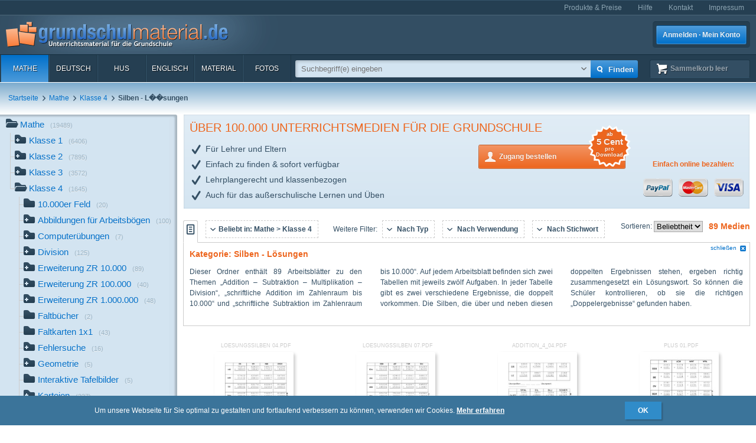

--- FILE ---
content_type: text/html; charset=UTF-8
request_url: https://www.grundschulmaterial.de/medien/Mathe/Klasse%204/Silben%20-%20L%EF%BF%BD%EF%BF%BDsungen/c/3/2915/4496/p/1/
body_size: 198536
content:
<!DOCTYPE html>
<html>
  <head>
    <meta http-equiv="Content-Type" content="text/html; charset=utf-8" />
    <title>Silben - L��sungen - Mathe Klasse 4 - Grundschulmaterial.de</title>
<meta name="description" content="Medien in der Kategorie 'Silben - L��sungen' im Fach Mathe für die Klasse 4." />
<meta name="keywords" content="Unterrichtsmaterial,Arbeitsblätter,Klassenstufen 1-4,Deutsch,Mathe,Englisch,HuS,Lehrer,Eltern,Schulen" />
<meta name="author" content="GSM" />
<meta name="copyright" content="Copyright (c) 2004 - 2016 GSM" />
    <link rel="icon" type="image/ico" href="/favicon.ico" />
    <link href="/css/nanoscroller.css" rel="stylesheet" >
    <link href="/css/jquery.autocomplete.css" rel="stylesheet" >
    <link href="/js/fancybox/jquery.fancybox-1.3.4.css" rel="stylesheet" type="text/css" />
    <script src="/js/jquery-1.8.0.min.js"></script>
    <script src="/js/modernizr.js"></script>
    <script src="/js/overthrow.min.js"></script>
    <script src="/js/jquery.nanoscroller.js"></script>
    <script src="/js/fancybox/jquery.fancybox-1.3.4.pack.js"></script>
    <script src="/js/jquery.cookie.js"></script>
    <script src="/js/jquery.autocomplete.min.js"></script>
    <script src="/js/gsm-tracking.js"></script>
    <link rel="stylesheet" type="text/css" href="/minify/g=css&amp;1695976358" /><script type="text/javascript" src="/minify/g=js&amp;1528983650"></script>    <!--[if lte IE 8]>
        <link href="/css/IE8.css" rel="stylesheet" type="text/css" />
        <script src="/js/css3-mediaqueries.js"></script>
    <![endif]-->
    <!--[if lte IE 7]>
        <link href="/css/IE7.css" rel="stylesheet" type="text/css" />
        <script src="/js/lte-ie7.js"></script>
        <script src="/js/IE9.js"></script>
    <![endif]-->
    <script type="text/javascript" src="/js/ga.js"></script>
  </head>
  <body class="listing sidebar">
    <div id="page">
      <header id="header" class="clearfix">
        <nav id="metanav" class="header_row">
          <div class="inner">
            <ul class="clearfix">
              <li><a href="/bestellen">Produkte & Preise</a></li>
              <li><a href="/hilfe">Hilfe</a></li>
              <li><a href="/kontakt">Kontakt</a></li>
              <li><a href="/impressum">Impressum</a></li>
            </ul>
          </div>
        </nav>
        <div id="header_main" class="header_row gradient dark">
          <div class="inner clearfix">
            <h1 id="logo"><a href="/"></a></h1>
<ul id="login_buttons">
        <li><a href="javascript:void(0);" id="open_login" class="button bl">Anmelden · Mein Konto</a></li>
        <!--<li><a href="/bestellen" class="button gn">Zugang bestellen</a></li>-->
</ul>
          </div>
        </div>
        <div class="stickable">
          <div id="navbar" class="header_row clearfix  gradient dark"><div class="inner"><nav id="topnav" class="topnav">
    <ul>
        <li class="active"><a title="Mathe" href="/mathe">Mathe</a></li>
        <li><a title="Deutsch" href="/deutsch">Deutsch</a></li>
        <li><a title="HuS" href="/hus">HuS</a></li>
        <li><a title="Englisch" href="/englisch">Englisch</a></li>
        <li><a title="Material" href="/material">Material</a></li>
        <li><a title="Fotos" href="/medien/Fotos/c/2/" onclick="gsmtrack('list','/2/','/Fotos/');">Fotos</a></li>
        <li id="topnav-cart">
            <a class="sk icon icon-cart wt" href="/sammelkorb"><span class="label">Sammelkorb </span><span class="cartsize">(leer)</span></a>
        </li>
    </ul>
</nav>
<div id="topsearch">
    <div class="inner">
        <form method="POST" action="/main/search" id="topsearch_form">
            <div id="searchbox"><div id="filter">
                    <div style="display:none;" class="usage_filter"><span></span><a id="close-narrow" class="remove icon-erase icon-small " href="javascript:;"></a></div>
                    <div style="display:none;" class="type_filter"><span></span><a id="close-narrow" class="remove icon-erase icon-small" href="javascript:;"></a></div>
                </div>
                <input name="q" type="text" id="qtop" value=""  placeholder="Suchbegriff(e) eingeben" >
            </div>
            <input class="button bl small" type="submit" value="">
            <input class="button bl large" type="submit" value="Finden" onclick="gsmtrack('search','','',$('#qtop').val());">
            <a id="show-filters" class="icon icon-arrow-down" href="javascript:;"></a>

            <div id="filter-options" class="hasLayout">
                <ul class="usage_filter clearfix">
                    <li><strong>Verwendung</strong></li>
                        <li>
                                                    <input id="uf_1" type="radio" name="u" value="Bastelvorlage" disabled="disabled" />
                            <label for="uf_1" style="color:#ddd;text-decoration:none;"><span>Bastelvorlage</span></label>
                                                </li>
                                            <li>
                                                    <input id="uf_2" type="radio" name="u" value="Beamerprojektion" disabled="disabled" />
                            <label for="uf_2" style="color:#ddd;text-decoration:none;"><span>Beamerprojektion</span></label>
                                                </li>
                                            <li>
                                                    <input id="uf_3" type="radio" name="u" value="Demoversion" disabled="disabled" />
                            <label for="uf_3" style="color:#ddd;text-decoration:none;"><span>Demoversion</span></label>
                                                </li>
                                            <li>
                                                    <input id="uf_4" type="radio" name="u" value="Einzelarbeit" />
                            <label class="" for="uf_4">Einzelarbeit</label>
                                                </li>
                                            <li>
                                                    <input id="uf_5" type="radio" name="u" value="Folie" disabled="disabled" />
                            <label for="uf_5" style="color:#ddd;text-decoration:none;"><span>Folie</span></label>
                                                </li>
                                            <li>
                                                    <input id="uf_6" type="radio" name="u" value="Formblatt" disabled="disabled" />
                            <label for="uf_6" style="color:#ddd;text-decoration:none;"><span>Formblatt</span></label>
                                                </li>
                                            <li>
                                                    <input id="uf_7" type="radio" name="u" value="Freiarbeit" disabled="disabled" />
                            <label for="uf_7" style="color:#ddd;text-decoration:none;"><span>Freiarbeit</span></label>
                                                </li>
                                            <li>
                                                    <input id="uf_8" type="radio" name="u" value="Frontalunterricht" disabled="disabled" />
                            <label for="uf_8" style="color:#ddd;text-decoration:none;"><span>Frontalunterricht</span></label>
                                                </li>
                                            <li>
                                                    <input id="uf_9" type="radio" name="u" value="Fördermaterial" disabled="disabled" />
                            <label for="uf_9" style="color:#ddd;text-decoration:none;"><span>Fördermaterial</span></label>
                                                </li>
                                            <li>
                                                    <input id="uf_10" type="radio" name="u" value="Gestaltungsmaterial" disabled="disabled" />
                            <label for="uf_10" style="color:#ddd;text-decoration:none;"><span>Gestaltungsmaterial</span></label>
                                                </li>
                                            <li>
                                                    <input id="uf_11" type="radio" name="u" value="Gruppenarbeit" disabled="disabled" />
                            <label for="uf_11" style="color:#ddd;text-decoration:none;"><span>Gruppenarbeit</span></label>
                                                </li>
                                            <li>
                                                    <input id="uf_12" type="radio" name="u" value="Hausaufgaben" disabled="disabled" />
                            <label for="uf_12" style="color:#ddd;text-decoration:none;"><span>Hausaufgaben</span></label>
                                                </li>
                                            <li>
                                                    <input id="uf_13" type="radio" name="u" value="Interaktive Übung" disabled="disabled" />
                            <label for="uf_13" style="color:#ddd;text-decoration:none;"><span>Interaktive Übung</span></label>
                                                </li>
                                            <li>
                                                    <input id="uf_14" type="radio" name="u" value="Klassenarbeiten" disabled="disabled" />
                            <label for="uf_14" style="color:#ddd;text-decoration:none;"><span>Klassenarbeiten</span></label>
                                                </li>
                                            <li>
                                                    <input id="uf_15" type="radio" name="u" value="Klassencomputer" disabled="disabled" />
                            <label for="uf_15" style="color:#ddd;text-decoration:none;"><span>Klassencomputer</span></label>
                                                </li>
                                            <li>
                                                    <input id="uf_16" type="radio" name="u" value="Klassenraumgestaltung" disabled="disabled" />
                            <label for="uf_16" style="color:#ddd;text-decoration:none;"><span>Klassenraumgestaltung</span></label>
                                                </li>
                                            <li>
                                                    <input id="uf_17" type="radio" name="u" value="Lapbook" disabled="disabled" />
                            <label for="uf_17" style="color:#ddd;text-decoration:none;"><span>Lapbook</span></label>
                                                </li>
                                            <li>
                                                    <input id="uf_18" type="radio" name="u" value="Legematerial" disabled="disabled" />
                            <label for="uf_18" style="color:#ddd;text-decoration:none;"><span>Legematerial</span></label>
                                                </li>
                                            <li>
                                                    <input id="uf_19" type="radio" name="u" value="Lernfotos" disabled="disabled" />
                            <label for="uf_19" style="color:#ddd;text-decoration:none;"><span>Lernfotos</span></label>
                                                </li>
                                            <li>
                                                    <input id="uf_20" type="radio" name="u" value="Lernwürfel" disabled="disabled" />
                            <label for="uf_20" style="color:#ddd;text-decoration:none;"><span>Lernwürfel</span></label>
                                                </li>
                                            <li>
                                                    <input id="uf_21" type="radio" name="u" value="Lesefotos" disabled="disabled" />
                            <label for="uf_21" style="color:#ddd;text-decoration:none;"><span>Lesefotos</span></label>
                                                </li>
                                            <li>
                                                    <input id="uf_22" type="radio" name="u" value="Lesen und Vorlesen" disabled="disabled" />
                            <label for="uf_22" style="color:#ddd;text-decoration:none;"><span>Lesen und Vorlesen</span></label>
                                                </li>
                                            <li>
                                                    <input id="uf_23" type="radio" name="u" value="Partner-/Gruppenarbeit" disabled="disabled" />
                            <label for="uf_23" style="color:#ddd;text-decoration:none;"><span>Partner-/Gruppenarbeit</span></label>
                                                </li>
                                            <li>
                                                    <input id="uf_24" type="radio" name="u" value="Partnerarbeit" disabled="disabled" />
                            <label for="uf_24" style="color:#ddd;text-decoration:none;"><span>Partnerarbeit</span></label>
                                                </li>
                                            <li>
                                                    <input id="uf_25" type="radio" name="u" value="Projekt" disabled="disabled" />
                            <label for="uf_25" style="color:#ddd;text-decoration:none;"><span>Projekt</span></label>
                                                </li>
                                            <li>
                                                    <input id="uf_26" type="radio" name="u" value="Projekte" disabled="disabled" />
                            <label for="uf_26" style="color:#ddd;text-decoration:none;"><span>Projekte</span></label>
                                                </li>
                                            <li>
                                                    <input id="uf_27" type="radio" name="u" value="Raumgestaltung" disabled="disabled" />
                            <label for="uf_27" style="color:#ddd;text-decoration:none;"><span>Raumgestaltung</span></label>
                                                </li>
                                            <li>
                                                    <input id="uf_28" type="radio" name="u" value="Referate" disabled="disabled" />
                            <label for="uf_28" style="color:#ddd;text-decoration:none;"><span>Referate</span></label>
                                                </li>
                                            <li>
                                                    <input id="uf_29" type="radio" name="u" value="Rätsel" disabled="disabled" />
                            <label for="uf_29" style="color:#ddd;text-decoration:none;"><span>Rätsel</span></label>
                                                </li>
                                            <li>
                                                    <input id="uf_30" type="radio" name="u" value="Sonstiges" disabled="disabled" />
                            <label for="uf_30" style="color:#ddd;text-decoration:none;"><span>Sonstiges</span></label>
                                                </li>
                                            <li>
                                                    <input id="uf_31" type="radio" name="u" value="Stillarbeit" disabled="disabled" />
                            <label for="uf_31" style="color:#ddd;text-decoration:none;"><span>Stillarbeit</span></label>
                                                </li>
                                            <li>
                                                    <input id="uf_32" type="radio" name="u" value="Tests" disabled="disabled" />
                            <label for="uf_32" style="color:#ddd;text-decoration:none;"><span>Tests</span></label>
                                                </li>
                                            <li>
                                                    <input id="uf_33" type="radio" name="u" value="Vertretungsstunde" disabled="disabled" />
                            <label for="uf_33" style="color:#ddd;text-decoration:none;"><span>Vertretungsstunde</span></label>
                                                </li>
                                            <li>
                                                    <input id="uf_34" type="radio" name="u" value="Vortrag" disabled="disabled" />
                            <label for="uf_34" style="color:#ddd;text-decoration:none;"><span>Vortrag</span></label>
                                                </li>
                                            <li>
                                                    <input id="uf_35" type="radio" name="u" value="Werkstattarbeit" disabled="disabled" />
                            <label for="uf_35" style="color:#ddd;text-decoration:none;"><span>Werkstattarbeit</span></label>
                                                </li>
                                            <li>
                                                    <input id="uf_36" type="radio" name="u" value="Wochenplan" disabled="disabled" />
                            <label for="uf_36" style="color:#ddd;text-decoration:none;"><span>Wochenplan</span></label>
                                                </li>
                                            <li>
                                                    <input id="uf_37" type="radio" name="u" value="Übungen mit Selbstkontrolle" disabled="disabled" />
                            <label for="uf_37" style="color:#ddd;text-decoration:none;"><span>Übungen mit Selbstkontrolle</span></label>
                                                </li>
                                            <li>
                                                    <input id="uf_38" type="radio" name="u" value="Übungsdemonstration" disabled="disabled" />
                            <label for="uf_38" style="color:#ddd;text-decoration:none;"><span>Übungsdemonstration</span></label>
                                                </li>
                                            <li>
                                                    <input id="uf_39" type="radio" name="u" value="Übungsmaterial" disabled="disabled" />
                            <label for="uf_39" style="color:#ddd;text-decoration:none;"><span>Übungsmaterial</span></label>
                                                </li>
                                    </ul>
                <ul class="type_filter">
                    <li><strong>Typ</strong></li>
                        <li>
                                                    <input id="tf_1" type="radio" name="t" value="Arbeitsblatt" />
                            <label for="tf_1">Arbeitsblatt</label>
                                                </li>
                        <li>
                                                    <input id="tf_2" type="radio" name="t" value="Audiodatei" disabled="disabled"/>
                            <label for="tf_2" style="color:#ddd;text-decoration:none;">Audiodatei</label>
                                                </li>
                        <li>
                                                    <input id="tf_3" type="radio" name="t" value="Bastelvorlage" disabled="disabled"/>
                            <label for="tf_3" style="color:#ddd;text-decoration:none;">Bastelvorlage</label>
                                                </li>
                        <li>
                                                    <input id="tf_4" type="radio" name="t" value="Computerübung" disabled="disabled"/>
                            <label for="tf_4" style="color:#ddd;text-decoration:none;">Computerübung</label>
                                                </li>
                        <li>
                                                    <input id="tf_5" type="radio" name="t" value="Digitales Lerntraining" disabled="disabled"/>
                            <label for="tf_5" style="color:#ddd;text-decoration:none;">Digitales Lerntraining</label>
                                                </li>
                        <li>
                                                    <input id="tf_6" type="radio" name="t" value="Druckvorlagen" disabled="disabled"/>
                            <label for="tf_6" style="color:#ddd;text-decoration:none;">Druckvorlagen</label>
                                                </li>
                        <li>
                                                    <input id="tf_7" type="radio" name="t" value="Faltbuch" disabled="disabled"/>
                            <label for="tf_7" style="color:#ddd;text-decoration:none;">Faltbuch</label>
                                                </li>
                        <li>
                                                    <input id="tf_8" type="radio" name="t" value="Folie" disabled="disabled"/>
                            <label for="tf_8" style="color:#ddd;text-decoration:none;">Folie</label>
                                                </li>
                        <li>
                                                    <input id="tf_9" type="radio" name="t" value="Foto" disabled="disabled"/>
                            <label for="tf_9" style="color:#ddd;text-decoration:none;">Foto</label>
                                                </li>
                        <li>
                                                    <input id="tf_10" type="radio" name="t" value="GSM-Lesekrokodil" disabled="disabled"/>
                            <label for="tf_10" style="color:#ddd;text-decoration:none;">GSM-Lesekrokodil</label>
                                                </li>
                        <li>
                                                    <input id="tf_11" type="radio" name="t" value="Grafik" disabled="disabled"/>
                            <label for="tf_11" style="color:#ddd;text-decoration:none;">Grafik</label>
                                                </li>
                        <li>
                                                    <input id="tf_12" type="radio" name="t" value="Holzcomputer" disabled="disabled"/>
                            <label for="tf_12" style="color:#ddd;text-decoration:none;">Holzcomputer</label>
                                                </li>
                        <li>
                                                    <input id="tf_13" type="radio" name="t" value="Hörspiel" disabled="disabled"/>
                            <label for="tf_13" style="color:#ddd;text-decoration:none;">Hörspiel</label>
                                                </li>
                        <li>
                                                    <input id="tf_14" type="radio" name="t" value="Interaktive Übung" disabled="disabled"/>
                            <label for="tf_14" style="color:#ddd;text-decoration:none;">Interaktive Übung</label>
                                                </li>
                        <li>
                                                    <input id="tf_15" type="radio" name="t" value="Interative Übung" disabled="disabled"/>
                            <label for="tf_15" style="color:#ddd;text-decoration:none;">Interative Übung</label>
                                                </li>
                        <li>
                                                    <input id="tf_16" type="radio" name="t" value="Klammerkarten" disabled="disabled"/>
                            <label for="tf_16" style="color:#ddd;text-decoration:none;">Klammerkarten</label>
                                                </li>
                        <li>
                                                    <input id="tf_17" type="radio" name="t" value="Legematerial" disabled="disabled"/>
                            <label for="tf_17" style="color:#ddd;text-decoration:none;">Legematerial</label>
                                                </li>
                        <li>
                                                    <input id="tf_18" type="radio" name="t" value="Leporello" disabled="disabled"/>
                            <label for="tf_18" style="color:#ddd;text-decoration:none;">Leporello</label>
                                                </li>
                        <li>
                                                    <input id="tf_19" type="radio" name="t" value="Lernheft" disabled="disabled"/>
                            <label for="tf_19" style="color:#ddd;text-decoration:none;">Lernheft</label>
                                                </li>
                        <li>
                                                    <input id="tf_20" type="radio" name="t" value="Lernkartei" disabled="disabled"/>
                            <label for="tf_20" style="color:#ddd;text-decoration:none;">Lernkartei</label>
                                                </li>
                        <li>
                                                    <input id="tf_21" type="radio" name="t" value="Lernprogramm" disabled="disabled"/>
                            <label for="tf_21" style="color:#ddd;text-decoration:none;">Lernprogramm</label>
                                                </li>
                        <li>
                                                    <input id="tf_22" type="radio" name="t" value="Präsentation" disabled="disabled"/>
                            <label for="tf_22" style="color:#ddd;text-decoration:none;">Präsentation</label>
                                                </li>
                        <li>
                                                    <input id="tf_23" type="radio" name="t" value="Rätsel" disabled="disabled"/>
                            <label for="tf_23" style="color:#ddd;text-decoration:none;">Rätsel</label>
                                                </li>
                        <li>
                                                    <input id="tf_24" type="radio" name="t" value="Setzleiste" disabled="disabled"/>
                            <label for="tf_24" style="color:#ddd;text-decoration:none;">Setzleiste</label>
                                                </li>
                        <li>
                                                    <input id="tf_25" type="radio" name="t" value="Sonstiges" disabled="disabled"/>
                            <label for="tf_25" style="color:#ddd;text-decoration:none;">Sonstiges</label>
                                                </li>
                        <li>
                                                    <input id="tf_26" type="radio" name="t" value="Spiel" disabled="disabled"/>
                            <label for="tf_26" style="color:#ddd;text-decoration:none;">Spiel</label>
                                                </li>
                        <li>
                                                    <input id="tf_27" type="radio" name="t" value="Variokarten" disabled="disabled"/>
                            <label for="tf_27" style="color:#ddd;text-decoration:none;">Variokarten</label>
                                                </li>
                        <li>
                                                    <input id="tf_28" type="radio" name="t" value="Video" disabled="disabled"/>
                            <label for="tf_28" style="color:#ddd;text-decoration:none;">Video</label>
                                                </li>
                        <li>
                                                    <input id="tf_29" type="radio" name="t" value="Übungen mit Selbstkontrolle" disabled="disabled"/>
                            <label for="tf_29" style="color:#ddd;text-decoration:none;">Übungen mit Selbstkontrolle</label>
                                                </li>
                </ul>
            </div>
        </form>
    </div>
</div>
</div></div>
          <div id="breadcrumbs" class="header_row"><div class="inner"><div class="clearfix">
    <ul class="breadcrumbs">
        <li class="bcHome bcFirst">
                        <a href="/">Startseite</a>
            </li>
        <li class="bcStandard">
        <span class="sep icon-arrow-right">&nbsp;</span>                <a href="/mathe" onclick="gsmtrack('list','/3/','/Mathe/','');">Mathe</a>
            </li>
        <li class="bcStandard">
        <span class="sep icon-arrow-right">&nbsp;</span>                <a href="/mathe/klasse_4" onclick="gsmtrack('list','/3/2915/','/Mathe/Klasse 4/','');">Klasse 4</a>
            </li>
        <li class="bcStandard bcCurrent">
        <span class="sep icon-arrow-right">&nbsp;</span>                <strong>Silben - L��sungen</strong>
            </li>
        </ul>
            </div>
</div></div>
        </div>
      </header>
      <div id="main" class="clearfix">
        <div class="content-block" id="top_content"></div>
        <div id="sidebar">
          <div class="top"></div>
          <div id="sidebar_content" class="nano">
            <div class="overthrow content description"><section id="categories">
    <ul><li class="folder_open has_children"><a rel="tooltip" href="/mathe" title="Mathe"><span class="icon"></span>Mathe<span class="count">(19489)</span></a><ul><li class="has_children"><a rel="tooltip" href="/mathe/klasse_1" title="Klasse 1"><span class="icon"></span>Klasse 1<span class="count">(6406)</span></a></li><li class="has_children"><a rel="tooltip" href="/mathe/klasse_2" title="Klasse 2"><span class="icon"></span>Klasse 2<span class="count">(7895)</span></a></li><li class="has_children"><a rel="tooltip" href="/mathe/klasse_3" title="Klasse 3"><span class="icon"></span>Klasse 3<span class="count">(3572)</span></a></li><li class="folder_open has_children"><a rel="tooltip" href="/mathe/klasse_4" title="Klasse 4"><span class="icon"></span>Klasse 4<span class="count">(1645)</span></a><ul><li class="no_children"><a rel="tooltip" href="/medien/Mathe/Klasse 4/10.000er Feld/c/3/2915/2908/p/1/" title="10.000er Feld" onclick="gsmtrack('list','/3/2915/2908/','/Mathe/Klasse 4/10.000er Feld/','');"><span class="icon"></span>10.000er Feld<span class="count">(20)</span></a></li><li class="has_children"><a rel="tooltip" href="/medien/Mathe/Klasse 4/Abbildungen für Arbeitsbögen/c/3/2915/5076/p/1/" title="Abbildungen für Arbeitsbögen" onclick="gsmtrack('list','/3/2915/5076/','/Mathe/Klasse 4/Abbildungen für Arbeitsbögen/','');"><span class="icon"></span>Abbildungen für Arbeitsbögen<span class="count">(100)</span></a></li><li class="has_children"><a rel="tooltip" href="/medien/Mathe/Klasse 4/Computerübungen/c/3/2915/8432/p/1/" title="Computerübungen" onclick="gsmtrack('list','/3/2915/8432/','/Mathe/Klasse 4/Computerübungen/','');"><span class="icon"></span>Computerübungen<span class="count">(7)</span></a></li><li class="has_children"><a rel="tooltip" href="/medien/Mathe/Klasse 4/Division/c/3/2915/2869/p/1/" title="Division" onclick="gsmtrack('list','/3/2915/2869/','/Mathe/Klasse 4/Division/','');"><span class="icon"></span>Division<span class="count">(125)</span></a></li><li class="has_children"><a rel="tooltip" href="/medien/Mathe/Klasse 4/Erweiterung ZR 10.000/c/3/2915/2910/p/1/" title="Erweiterung ZR 10.000" onclick="gsmtrack('list','/3/2915/2910/','/Mathe/Klasse 4/Erweiterung ZR 10.000/','');"><span class="icon"></span>Erweiterung ZR 10.000<span class="count">(89)</span></a></li><li class="has_children"><a rel="tooltip" href="/medien/Mathe/Klasse 4/Erweiterung ZR 100.000/c/3/2915/8825/p/1/" title="Erweiterung ZR 100.000" onclick="gsmtrack('list','/3/2915/8825/','/Mathe/Klasse 4/Erweiterung ZR 100.000/','');"><span class="icon"></span>Erweiterung ZR 100.000<span class="count">(40)</span></a></li><li class="has_children"><a rel="tooltip" href="/medien/Mathe/Klasse 4/Erweiterung ZR 1.000.000/c/3/2915/11179/p/1/" title="Erweiterung ZR 1.000.000" onclick="gsmtrack('list','/3/2915/11179/','/Mathe/Klasse 4/Erweiterung ZR 1.000.000/','');"><span class="icon"></span>Erweiterung ZR 1.000.000<span class="count">(48)</span></a></li><li class="no_children"><a rel="tooltip" href="/medien/Mathe/Klasse 4/Faltbücher/c/3/2915/6518/p/1/" title="Faltbücher" onclick="gsmtrack('list','/3/2915/6518/','/Mathe/Klasse 4/Faltbücher/','');"><span class="icon"></span>Faltbücher<span class="count">(2)</span></a></li><li class="no_children"><a rel="tooltip" href="/medien/Mathe/Klasse 4/Faltkarten 1x1/c/3/2915/2879/p/1/" title="Faltkarten 1x1" onclick="gsmtrack('list','/3/2915/2879/','/Mathe/Klasse 4/Faltkarten 1x1/','');"><span class="icon"></span>Faltkarten 1x1<span class="count">(43)</span></a></li><li class="has_children"><a rel="tooltip" href="/medien/Mathe/Klasse 4/Fehlersuche/c/3/2915/11119/p/1/" title="Fehlersuche" onclick="gsmtrack('list','/3/2915/11119/','/Mathe/Klasse 4/Fehlersuche/','');"><span class="icon"></span>Fehlersuche<span class="count">(16)</span></a></li><li class="has_children"><a rel="tooltip" href="/medien/Mathe/Klasse 4/Geometrie/c/3/2915/4588/p/1/" title="Geometrie" onclick="gsmtrack('list','/3/2915/4588/','/Mathe/Klasse 4/Geometrie/','');"><span class="icon"></span>Geometrie<span class="count">(5)</span></a></li><li class="no_children"><a rel="tooltip" href="/medien/Mathe/Klasse 4/Interaktive Tafelbilder/c/3/2915/9074/p/1/" title="Interaktive Tafelbilder" onclick="gsmtrack('list','/3/2915/9074/','/Mathe/Klasse 4/Interaktive Tafelbilder/','');"><span class="icon"></span>Interaktive Tafelbilder<span class="count">(5)</span></a></li><li class="has_children"><a rel="tooltip" href="/medien/Mathe/Klasse 4/Karteien/c/3/2915/2853/p/1/" title="Karteien" onclick="gsmtrack('list','/3/2915/2853/','/Mathe/Klasse 4/Karteien/','');"><span class="icon"></span>Karteien<span class="count">(227)</span></a></li><li class="has_children"><a rel="tooltip" href="/medien/Mathe/Klasse 4/Kopfrechnen/c/3/2915/5192/p/1/" title="Kopfrechnen" onclick="gsmtrack('list','/3/2915/5192/','/Mathe/Klasse 4/Kopfrechnen/','');"><span class="icon"></span>Kopfrechnen<span class="count">(46)</span></a></li><li class="no_children"><a rel="tooltip" href="/medien/Mathe/Klasse 4/Lernprogramme PC/c/3/2915/7808/p/1/" title="Lernprogramme PC" onclick="gsmtrack('list','/3/2915/7808/','/Mathe/Klasse 4/Lernprogramme PC/','');"><span class="icon"></span>Lernprogramme PC<span class="count">(21)</span></a></li><li class="has_children"><a rel="tooltip" href="/medien/Mathe/Klasse 4/Lernstandserhebung/c/3/2915/5654/p/1/" title="Lernstandserhebung" onclick="gsmtrack('list','/3/2915/5654/','/Mathe/Klasse 4/Lernstandserhebung/','');"><span class="icon"></span>Lernstandserhebung<span class="count">(10)</span></a></li><li class="has_children"><a rel="tooltip" href="/medien/Mathe/Klasse 4/Lernwerkstatt Arbeitsblätter/c/3/2915/4117/p/1/" title="Lernwerkstatt Arbeitsblätter" onclick="gsmtrack('list','/3/2915/4117/','/Mathe/Klasse 4/Lernwerkstatt Arbeitsblätter/','');"><span class="icon"></span>Lernwerkstatt Arbeitsblätter<span class="count">(6)</span></a></li><li class="has_children"><a rel="tooltip" href="/medien/Mathe/Klasse 4/Malnehmen und Teilen/c/3/2915/8322/p/1/" title="Malnehmen und Teilen" onclick="gsmtrack('list','/3/2915/8322/','/Mathe/Klasse 4/Malnehmen und Teilen/','');"><span class="icon"></span>Malnehmen und Teilen<span class="count">(12)</span></a></li><li class="has_children"><a rel="tooltip" href="/medien/Mathe/Klasse 4/Multiplikation/c/3/2915/2880/p/1/" title="Multiplikation" onclick="gsmtrack('list','/3/2915/2880/','/Mathe/Klasse 4/Multiplikation/','');"><span class="icon"></span>Multiplikation<span class="count">(26)</span></a></li><li class="has_children"><a rel="tooltip" href="/medien/Mathe/Klasse 4/Rechenspiele/c/3/2915/4493/p/1/" title="Rechenspiele" onclick="gsmtrack('list','/3/2915/4493/','/Mathe/Klasse 4/Rechenspiele/','');"><span class="icon"></span>Rechenspiele<span class="count">(196)</span></a></li><li class="has_children"><a rel="tooltip" href="/medien/Mathe/Klasse 4/Rechnen mit Größen/c/3/2915/6258/p/1/" title="Rechnen mit Größen" onclick="gsmtrack('list','/3/2915/6258/','/Mathe/Klasse 4/Rechnen mit Größen/','');"><span class="icon"></span>Rechnen mit Größen<span class="count">(227)</span></a></li><li class="no_children"><a rel="tooltip" href="/medien/Mathe/Klasse 4/Rechnen mit großen Zahlen/c/3/2915/8321/p/1/" title="Rechnen mit großen Zahlen" onclick="gsmtrack('list','/3/2915/8321/','/Mathe/Klasse 4/Rechnen mit großen Zahlen/','');"><span class="icon"></span>Rechnen mit großen Zahlen<span class="count">(6)</span></a></li><li class="no_children"><a rel="tooltip" href="/medien/Mathe/Klasse 4/Sachaufgaben/c/3/2915/8326/p/1/" title="Sachaufgaben" onclick="gsmtrack('list','/3/2915/8326/','/Mathe/Klasse 4/Sachaufgaben/','');"><span class="icon"></span>Sachaufgaben<span class="count">(2)</span></a></li><li class="no_children"><a rel="tooltip" href="/medien/Mathe/Klasse 4/Grundrechnen/c/3/2915/10370/p/1/" title="Grundrechnen" onclick="gsmtrack('list','/3/2915/10370/','/Mathe/Klasse 4/Grundrechnen/','');"><span class="icon"></span>Grundrechnen<span class="count">(24)</span></a></li><li class="has_children"><a rel="tooltip" href="/medien/Mathe/Klasse 4/Schriftliche Verfahren/c/3/2915/8247/p/1/" title="Schriftliche Verfahren" onclick="gsmtrack('list','/3/2915/8247/','/Mathe/Klasse 4/Schriftliche Verfahren/','');"><span class="icon"></span>Schriftliche Verfahren<span class="count">(129)</span></a></li><li class="has_children"><a rel="tooltip" href="/medien/Mathe/Klasse 4/Setzleiste/c/3/2915/6253/p/1/" title="Setzleiste" onclick="gsmtrack('list','/3/2915/6253/','/Mathe/Klasse 4/Setzleiste/','');"><span class="icon"></span>Setzleiste<span class="count">(19)</span></a></li><li class="folder_open has_children"><strong><span class="icon active"></span>Silben - Lösungen</strong><span class="active_peak"></span><span class="count">(89)</span><ul><li class="no_children top_category"><a rel="tooltip" href="/medien/Mathe/Klasse 4/Silben - Lösungen/Addition/c/3/2915/4496/4500/p/1/" title="Addition" onclick="gsmtrack('list','/3/2915/4496/4500/','/Mathe/Klasse 4/Silben - Lösungen/Addition/','');"><span class="icon"></span>Addition<span class="count">(25)</span></a></li><li class="no_children"><a rel="tooltip" href="/medien/Mathe/Klasse 4/Silben - Lösungen/plus - minus - mal - geteilt/c/3/2915/4496/4497/p/1/" title="plus - minus - mal - geteilt" onclick="gsmtrack('list','/3/2915/4496/4497/','/Mathe/Klasse 4/Silben - Lösungen/plus - minus - mal - geteilt/','');"><span class="icon"></span>plus - minus - mal - geteilt<span class="count">(26)</span></a></li><li class="no_children top_category"><a rel="tooltip" href="/medien/Mathe/Klasse 4/Silben - Lösungen/Subtraktion bis 10.000/c/3/2915/4496/2838/p/1/" title="Subtraktion bis 10.000" onclick="gsmtrack('list','/3/2915/4496/2838/','/Mathe/Klasse 4/Silben - Lösungen/Subtraktion bis 10.000/','');"><span class="icon"></span>Subtraktion bis 10.000<span class="count">(38)</span></a></li></ul></li><li class="no_children"><a rel="tooltip" href="/medien/Mathe/Klasse 4/Test Division 10.000/c/3/2915/2843/p/1/" title="Test Division 10.000" onclick="gsmtrack('list','/3/2915/2843/','/Mathe/Klasse 4/Test Division 10.000/','');"><span class="icon"></span>Test Division 10.000<span class="count">(50)</span></a></li><li class="no_children top_category"><a rel="tooltip" href="/medien/Mathe/Klasse 4/Test-Ad-Sub 10.000/c/3/2915/2835/p/1/" title="Test-Ad-Sub 10.000" onclick="gsmtrack('list','/3/2915/2835/','/Mathe/Klasse 4/Test-Ad-Sub 10.000/','');"><span class="icon"></span>Test-Ad-Sub 10.000<span class="count">(20)</span></a></li><li class="no_children"><a rel="tooltip" href="/medien/Mathe/Klasse 4/Ungleichungen/c/3/2915/6019/p/1/" title="Ungleichungen" onclick="gsmtrack('list','/3/2915/6019/','/Mathe/Klasse 4/Ungleichungen/','');"><span class="icon"></span>Ungleichungen<span class="count">(2)</span></a></li><li class="has_children"><a rel="tooltip" href="/medien/Mathe/Klasse 4/VARIO-karten/c/3/2915/2833/p/1/" title="VARIO-karten" onclick="gsmtrack('list','/3/2915/2833/','/Mathe/Klasse 4/VARIO-karten/','');"><span class="icon"></span>VARIO-karten<span class="count">(33)</span></a></li></ul></li></ul></li><li class="has_children"><a rel="tooltip" href="/deutsch" title="Deutsch"><span class="icon"></span>Deutsch<span class="count">(32381)</span></a></li><li class="has_children"><a rel="tooltip" href="/hus" title="HuS"><span class="icon"></span>HuS<span class="count">(27853)</span></a></li><li class="has_children"><a rel="tooltip" href="/englisch" title="Englisch"><span class="icon"></span>Englisch<span class="count">(3988)</span></a></li><li class="has_children"><a rel="tooltip" href="/material" title="Material"><span class="icon"></span>Material<span class="count">(14416)</span></a></li><li class="has_children"><a rel="tooltip" href="/medien/Fotos/c/2/p/1/" title="Fotos" onclick="gsmtrack('list','/2/','/Fotos/','');"><span class="icon"></span>Fotos<span class="count">(28981)</span></a></li></ul></section>
</div>
          </div>
        </div>
        <aside id="right" class="col gsm-col-3"><div class="inner"></div></aside>
        <div id="content" class="col gsm-col-2">
          <div class="inner clearfix"><div id="ad-gsm" class="ad ad-listing">
    <div class="inner">
        <div class="text">
            <h1>Über 100.000 Unterrichtsmedien für die Grundschule</h1>
            <ul class="sub benefits">
                    <li class="icon-checkmark">Für Lehrer und Eltern</li>
                    <li class="icon-checkmark">Einfach zu finden & sofort verfügbar</li>
                    <li class="icon-checkmark">Lehrplangerecht und klassenbezogen</li>
                    <li class="icon-checkmark">Auch für das außerschulische Lernen und Üben</li>
             </ul>
            <ul class="buttons clearfix">
                <li><a class="button or icon-user" href="/bestellen">Zugang bestellen
                        <span class="badge badge-orange">
                            <span class="inner">
                                <small>ab</small><br>
                                5 Cent
                                <small>
                                    <br>pro<br>
                                    Download
                                </small>
                            </span>
                        </span>
                    </a>
                </li>
                <li class="oder">oder</li>
                <!--<li>
                    <a class="button gn icon-pencil small two-lines" href="/kundenkonto/registrieren">Jetzt kostenlos testen<br>
                    <small>5 Gratis-Downloads sichern</small></a>
                </li>-->

                <li class="payment"><h3 class="sub-heading">Einfach online bezahlen:</h3>
                    <ul class="horizontal payment-options">

                        <li class="clear"><img class="pay-icon" src="/img/shop/paymentIcon_paypal.png"></li>
                        <li><img class="pay-icon" src="/img/shop/paymentIcon_master.png" ></li>
                        <li><img class="pay-icon" src="/img/shop/paymentIcon_visa.png" ></li>
                    </ul>
                </li>
            </ul>
        </div>
    </div>
</div>
<div id="listing_top">
    <div id="listing_top_head" class="tabbed clearfix">
        <ul class="horizontal hasLayout" id="media-info">
            <li class="listing_sort_container">
                <form id="sort_form" method="post" action="/main/sort" style="">
                    <input type="hidden" name="params[c]" value="/3/2915/4496/" />
                    <input type="hidden" name="params[t]" value="" />
                    <input type="hidden" name="params[u]" value="" />
                    <input type="hidden" name="params[k]" value="" />
                    <input type="hidden" name="params[f]" value="/Mathe/Klasse 4/Silben - L��sungen/" />
                    <input type="hidden" name="params[q]" value="" />
                    <label for="listing_sort_by">Sortieren: </label>
                    <select name="sort_by" id="listing_sort_by">
                        <option value="popularity" selected="selected">Beliebtheit</option>
                        <option value="created">Aktualität</option>
                        <option value="name">Name</option>
                    </select>
                </form>
            </li>
            <li><h2>89 Medien</h2></li>
        </ul>
                <ul class="ltc_list">
                        <li style="padding-right: 2px;" class="clearfix ltc ltc_active" id="ltc_description" data-filter="description">
                <a class="icon-text" href="javascript:void(0);"></a>
            </li>
                        <li class="clearfix ltc" id="ltc_topcategories" data-filter="topcategories">
                <a class="icon-arrow-down" href="javascript:void(0);"><span><strong>Beliebt in:</strong> Mathe > Klasse 4</span></a>
            </li>
            <li class="label no-tab">Weitere Filter:</li>
            <li class="clearfix ltc" id="ltc_type" data-filter="type">
                <a class="icon-arrow-down" href="javascript:void(0);" >
                    <span>Nach Typ</span>
                </a>
            </li>
            <li class="clearfix ltc" id="ltc_usage" data-filter="usage">
                <a class="icon-arrow-down" href="javascript:void(0);">
                    <span>Nach Verwendung</span>
                </a>
            </li>
            <li class="clearfix ltc" id="ltc_keywords" data-filter="keywords">
                <a class="icon-arrow-down" href="javascript:void(0);">
                    <span>Nach Stichwort</span>
                </a>
            </li>
        </ul>
    </div>

    <div id="listing_top_content"  style="display:block;">
        <div class="inner clearfix">
            <a class="close" href="javascript:void(0);">schließen<span class="icon-cross-2 icon-small"></span></a>

                        <div id="top_c_description" class="top_c_c listing-cat-description" style="display:block;">
                <h2>Kategorie: Silben - Lösungen</h2>
                <p>Dieser Ordner enthält 89 Arbeitsblätter zu den Themen „Addition – Subtraktion – Multiplikation – Division“, „schriftliche Addition im Zahlenraum bis 10.000“ und „schriftliche Subtraktion im Zahlenraum bis 10.000“. Auf jedem Arbeitsblatt befinden sich zwei Tabellen mit jeweils zwölf Aufgaben. In jeder Tabelle gibt es zwei verschiedene Ergebnisse, die doppelt vorkommen. Die Silben, die über und neben diesen doppelten Ergebnissen stehen, ergeben richtig zusammengesetzt ein Lösungswort. So können die Schüler kontrollieren, ob sie die richtigen „Doppelergebnisse“ gefunden haben.</p>
            </div>
            
            <div id="top_c_topcategories" class="top_c_c" style="display:none;">
                <ul class="clearfix big-items">
                                                                    <li><a href="/medien/Mathe/Klasse 4/Erweiterung ZR 1.000.000/Orientierung bis 1 000 000/c/3/2915/11179/11180/">Klasse 4 > <b>Orientierung bis 1 000 000</b></a></li>
                                                                                            <li><a href="/medien/Mathe/Klasse 4/Test-Ad-Sub 10.000/c/3/2915/2835/">Klasse 4 > <b>Test-Ad-Sub 10.000</b></a></li>
                                                                                            <li><a href="/medien/Mathe/Klasse 4/Schriftliche Verfahren/schriftliche Multiplikation/c/3/2915/8247/4335/">Klasse 4 > <b>schriftliche Multiplikation</b></a></li>
                                                                                            <li><a href="/medien/Mathe/Klasse 4/Rechnen mit Größen/Kilometer-Meter-Zentimeter/c/3/2915/6258/6259/">Klasse 4 > Rechnen > <b>Kilometer-Meter-Zentimeter</b></a></li>
                                                                                            <li><a href="/medien/Mathe/Klasse 4/Rechenspiele/Kreuzworträtsel/c/3/2915/4493/2845/">Klasse 4 > Rechenspiele > <b>Kreuzworträtsel</b></a></li>
                                                                                            <li><a href="/medien/Mathe/Klasse 4/Silben - Lösungen/Addition/c/3/2915/4496/4500/">Klasse 4 > Silben - Lösungen > <b>Addition</b></a></li>
                                                                                            <li><a href="/medien/Mathe/Klasse 4/Kopfrechnen/Rechenrätsel/c/3/2915/5192/10318/">Klasse 4 > Kopfrechnen > <b>Rechenrätsel</b></a></li>
                                                                                            <li><a href="/medien/Mathe/Klasse 4/Erweiterung ZR 10.000/Einführung/c/3/2915/2910/4325/">Klasse 4 > Erweiterung ZR 10.000 > <b>Einführung</b></a></li>
                                                                                            <li><a href="/medien/Mathe/Klasse 4/Erweiterung ZR 100.000/Orientierung bis 100 000/c/3/2915/8825/11176/">Klasse 4 > Erweiterung > <b>Orientierung bis 100 000</b></a></li>
                                                                                            <li><a href="/medien/Mathe/Klasse 4/Erweiterung ZR 1.000.000/Division durch große Zahlen/c/3/2915/11179/11197/">Klasse 4 > <b>Division durch große Zahlen</b></a></li>
                                                                                            <li><a href="/medien/Mathe/Klasse 4/Geometrie/Zirkel - Parallelen/c/3/2915/4588/5911/">Klasse 4 > Geometrie > <b>Zirkel - Parallelen</b></a></li>
                                                                                            <li><a href="/medien/Mathe/Klasse 4/Schriftliche Verfahren/Schriftliche Division - 10.000/c/3/2915/8247/6775/">Klasse 4 > <b>Schriftliche Division - 10.000</b></a></li>
                                                                                            <li><a href="/medien/Mathe/Klasse 4/Schriftliche Verfahren/schriftliche Subtraktion/c/3/2915/8247/8248/">Klasse 4 > Schriftliche > <b>schriftliche Subtraktion</b></a></li>
                                                                                            <li><a href="/medien/Mathe/Klasse 4/Silben - Lösungen/Subtraktion bis 10.000/c/3/2915/4496/2838/">Klasse 4 > Silben > <b>Subtraktion bis 10.000</b></a></li>
                                                                                            <li><a href="/medien/Mathe/Klasse 4/Erweiterung ZR 1.000.000/Multiplikation mit großen Zahlen/c/3/2915/11179/11196/">Klasse 4 > <b>Multiplikation mit großen Zahlen</b></a></li>
                                                                                            <li><a href="/medien/Mathe/Klasse 4/Sachaufgaben/c/3/2915/8326/">Klasse 4 > <b>Sachaufgaben</b></a></li>
                                                                                            <li><a href="/medien/Mathe/Klasse 4/Test Division 10.000/c/3/2915/2843/">Klasse 4 > <b>Test Division 10.000</b></a></li>
                                                                                            <li><a href="/medien/Mathe/Klasse 4/Division/Puzzle/c/3/2915/2869/4499/">Klasse 4 > Division > <b>Puzzle</b></a></li>
                                                            </ul>
            </div>

            <div id="top_c_type" class="top_c_c" style="display:none;">
                <ul class="clearfix">
                                                                                                        <li><a href="/medien/Mathe/Klasse 4/Silben - L��sungen/c/3/2915/4496/t/Arbeitsblatt/p/1/">Arbeitsblatt <span class="facet_count">(89)</span></a></li>
                                                                                                                            <li class="zero_count"><span>Audiodatei</span></li>
                                                                                                <li class="zero_count"><span>Bastelvorlage</span></li>
                                                                                                <li class="zero_count"><span>Computerübung</span></li>
                                                                                                <li class="zero_count"><span>Digitales Lerntraining</span></li>
                                                                                                <li class="zero_count"><span>Druckvorlagen</span></li>
                                                                                                <li class="zero_count"><span>Faltbuch</span></li>
                                                                                                <li class="zero_count"><span>Folie</span></li>
                                                                                                <li class="zero_count"><span>Foto</span></li>
                                                                                                <li class="zero_count"><span>GSM-Lesekrokodil</span></li>
                                                                                                <li class="zero_count"><span>Grafik</span></li>
                                                                                                <li class="zero_count"><span>Holzcomputer</span></li>
                                                                                                <li class="zero_count"><span>Hörspiel</span></li>
                                                                                                <li class="zero_count"><span>Interaktive Übung</span></li>
                                                                                                <li class="zero_count"><span>Interative Übung</span></li>
                                                                                                <li class="zero_count"><span>Klammerkarten</span></li>
                                                                                                <li class="zero_count"><span>Legematerial</span></li>
                                                                                                <li class="zero_count"><span>Leporello</span></li>
                                                                                                <li class="zero_count"><span>Lernheft</span></li>
                                                                                                <li class="zero_count"><span>Lernkartei</span></li>
                                                                                                <li class="zero_count"><span>Lernprogramm</span></li>
                                                                                                <li class="zero_count"><span>Präsentation</span></li>
                                                                                                <li class="zero_count"><span>Rätsel</span></li>
                                                                                                <li class="zero_count"><span>Setzleiste</span></li>
                                                                                                <li class="zero_count"><span>Sonstiges</span></li>
                                                                                                <li class="zero_count"><span>Spiel</span></li>
                                                                                                <li class="zero_count"><span>Variokarten</span></li>
                                                                                                <li class="zero_count"><span>Video</span></li>
                                                                                                <li class="zero_count"><span>Übungen mit Selbstkontrolle</span></li>
                                                            </ul>
            </div>

            <div id="top_c_usage" class="top_c_c" style="display:none;">
                <ul class="clearfix">
                                                                        <li class="zero_count"><span>Bastelvorlage</span></li>
                                                                                                <li class="zero_count"><span>Beamerprojektion</span></li>
                                                                                                <li class="zero_count"><span>Demoversion</span></li>
                                                                                                                                <li><a href="/medien/Mathe/Klasse 4/Silben - L��sungen/c/3/2915/4496/u/Einzelarbeit/p/1/">Einzelarbeit <span class="facet_count">(89)</span></a></li>
                                                                                                                            <li class="zero_count"><span>Folie</span></li>
                                                                                                <li class="zero_count"><span>Formblatt</span></li>
                                                                                                <li class="zero_count"><span>Freiarbeit</span></li>
                                                                                                <li class="zero_count"><span>Frontalunterricht</span></li>
                                                                                                <li class="zero_count"><span>Fördermaterial</span></li>
                                                                                                <li class="zero_count"><span>Gestaltungsmaterial</span></li>
                                                                                                <li class="zero_count"><span>Gruppenarbeit</span></li>
                                                                                                <li class="zero_count"><span>Hausaufgaben</span></li>
                                                                                                <li class="zero_count"><span>Interaktive Übung</span></li>
                                                                                                <li class="zero_count"><span>Klassenarbeiten</span></li>
                                                                                                <li class="zero_count"><span>Klassencomputer</span></li>
                                                                                                <li class="zero_count"><span>Klassenraumgestaltung</span></li>
                                                                                                <li class="zero_count"><span>Lapbook</span></li>
                                                                                                <li class="zero_count"><span>Legematerial</span></li>
                                                                                                <li class="zero_count"><span>Lernfotos</span></li>
                                                                                                <li class="zero_count"><span>Lernwürfel</span></li>
                                                                                                <li class="zero_count"><span>Lesefotos</span></li>
                                                                                                <li class="zero_count"><span>Lesen und Vorlesen</span></li>
                                                                                                <li class="zero_count"><span>Partner-/Gruppenarbeit</span></li>
                                                                                                <li class="zero_count"><span>Partnerarbeit</span></li>
                                                                                                <li class="zero_count"><span>Projekt</span></li>
                                                                                                <li class="zero_count"><span>Projekte</span></li>
                                                                                                <li class="zero_count"><span>Raumgestaltung</span></li>
                                                                                                <li class="zero_count"><span>Referate</span></li>
                                                                                                <li class="zero_count"><span>Rätsel</span></li>
                                                                                                <li class="zero_count"><span>Sonstiges</span></li>
                                                                                                <li class="zero_count"><span>Stillarbeit</span></li>
                                                                                                <li class="zero_count"><span>Tests</span></li>
                                                                                                <li class="zero_count"><span>Vertretungsstunde</span></li>
                                                                                                <li class="zero_count"><span>Vortrag</span></li>
                                                                                                <li class="zero_count"><span>Werkstattarbeit</span></li>
                                                                                                <li class="zero_count"><span>Wochenplan</span></li>
                                                                                                <li class="zero_count"><span>Übungen mit Selbstkontrolle</span></li>
                                                                                                <li class="zero_count"><span>Übungsdemonstration</span></li>
                                                                                                <li class="zero_count"><span>Übungsmaterial</span></li>
                                                            </ul>
            </div>

            <div id="top_c_keywords" class="top_c_c" style="display:none;">
                <ul>
                                                                                                                            <li><a href="/medien/Mathe/Klasse 4/Silben - L��sungen/c/3/2915/4496/k/Subtraktion/p/1/">Subtraktion <span>(64)</span></a></li>
                                                                                                                                                            <li><a href="/medien/Mathe/Klasse 4/Silben - L��sungen/c/3/2915/4496/k/Addition/p/1/">Addition <span>(51)</span></a></li>
                                                                                                                                                            <li><a href="/medien/Mathe/Klasse 4/Silben - L��sungen/c/3/2915/4496/k/ZR 100000/p/1/">ZR 100000 <span>(38)</span></a></li>
                                                                                                                                                            <li><a href="/medien/Mathe/Klasse 4/Silben - L��sungen/c/3/2915/4496/k/Zahlenraum 100000/p/1/">Zahlenraum 100000 <span>(38)</span></a></li>
                                                                                                                                                            <li><a href="/medien/Mathe/Klasse 4/Silben - L��sungen/c/3/2915/4496/k/schriftliche Subtraktion/p/1/">schriftliche Subtraktion <span>(38)</span></a></li>
                                                                                                                                                            <li><a href="/medien/Mathe/Klasse 4/Silben - L��sungen/c/3/2915/4496/k/Division/p/1/">Division <span>(26)</span></a></li>
                                                                                                                                                            <li><a href="/medien/Mathe/Klasse 4/Silben - L��sungen/c/3/2915/4496/k/Multiplikation/p/1/">Multiplikation <span>(26)</span></a></li>
                                                                                                                                                            <li><a href="/medien/Mathe/Klasse 4/Silben - L��sungen/c/3/2915/4496/k/Zahlenraum 1000/p/1/">Zahlenraum 1000 <span>(26)</span></a></li>
                                                                                                                                                            <li><a href="/medien/Mathe/Klasse 4/Silben - L��sungen/c/3/2915/4496/k/Zahlenraum 10000/p/1/">Zahlenraum 10000 <span>(25)</span></a></li>
                                                                                                                                                            <li><a href="/medien/Mathe/Klasse 4/Silben - L��sungen/c/3/2915/4496/k/schriftliche Addition/p/1/">schriftliche Addition <span>(25)</span></a></li>
                                                                                                                                </ul>
            </div>
        </div>
    </div>
</div>
<div id="listing_container"><textarea id="listing_params" style="display:none;position:absolute;left:-100000px;top=-100000px;">{"s":null,"f":"\/Mathe\/Klasse 4\/Silben - L\ufffd\ufffdsungen\/","c":"\/3\/2915\/4496\/","u":null,"k":null,"t":null,"p":"1","q":null,"sort":false}</textarea><div class="listing" id="page1">
    <a name="page_1"></a>
    <div class="listing_page">Seite <span class="page_num">1</span></div>
            <article id="listing_item_60674" class="listing_item">
    <div class="inner">
        <div class="content">

            <header>
                <span class="d_points">
                        <span class="value">1</span>
                        <!--<span class="dl">Download</span>-->
                        <span class="pt">
                           Pkt.
                        </span>
                    </span>
                <h1>Loesungssilben 04.pdf</h1>
                <div class="category"><a href="/medien/Mathe/Klasse 4/Silben - Lösungen/Subtraktion bis 10.000/c/3/2915/4496/2838/p/1/" onclick="gsmtrack('list','/3/2915/4496/2838/','/Mathe/Klasse 4/Silben - Lösungen/Subtraktion bis 10.000/','');">Subtraktion bis 10.000</a></div>
            </header>
            <div class="img_container portrait">
                <a class="l_detail" title="Loesungssilben 04.pdf" rel="pgroup" href="/medien/Mathe/Klasse 4/Silben - Lösungen/Subtraktion bis 10.000/id/60674/" onclick="gsmtrack('detail','60674','Loesungssilben 04.pdf');"><img class="frame" src="/thumbs/Mathe/Klasse 4/Silben - Lösungen/Subtraktion bis 10.000/Loesungssilben 04-000060674.jpg" alt="Loesungssilben 04.pdf"/></a>
            </div>

                            <div style="display:none;">1 Downloadpunkt </div>
                        <footer class="actions" id="l_actions_60674">
                <a class="l_detail button bl icon-search icon-small" href="/medien/Mathe/Klasse 4/Silben - Lösungen/Subtraktion bis 10.000/id/60674/" title="Detailansicht öffnen" onclick="gsmtrack('detail','60674','Loesungssilben 04.pdf');"><span>Details</span></a>
                <a class="l_download button bl icon-download icon-small" href="#download" title="Download"><span>Download</span></a>
                <a class="l_cart button bl icon-cart icon-small" href="#cart" title="In den Sammelkorb" onclick="gsmtrack('basket','60674','Loesungssilben 04.pdf');"><span>in den Sammelkorb</span></a>
            </footer>
        </div>
    </div>
</article>
            <article id="listing_item_60677" class="listing_item">
    <div class="inner">
        <div class="content">

            <header>
                <span class="d_points">
                        <span class="value">1</span>
                        <!--<span class="dl">Download</span>-->
                        <span class="pt">
                           Pkt.
                        </span>
                    </span>
                <h1>Loesungssilben 07.pdf</h1>
                <div class="category"><a href="/medien/Mathe/Klasse 4/Silben - Lösungen/Subtraktion bis 10.000/c/3/2915/4496/2838/p/1/" onclick="gsmtrack('list','/3/2915/4496/2838/','/Mathe/Klasse 4/Silben - Lösungen/Subtraktion bis 10.000/','');">Subtraktion bis 10.000</a></div>
            </header>
            <div class="img_container portrait">
                <a class="l_detail" title="Loesungssilben 07.pdf" rel="pgroup" href="/medien/Mathe/Klasse 4/Silben - Lösungen/Subtraktion bis 10.000/id/60677/" onclick="gsmtrack('detail','60677','Loesungssilben 07.pdf');"><img class="frame" src="/thumbs/Mathe/Klasse 4/Silben - Lösungen/Subtraktion bis 10.000/Loesungssilben 07-000060677.jpg" alt="Loesungssilben 07.pdf"/></a>
            </div>

                            <div style="display:none;">1 Downloadpunkt </div>
                        <footer class="actions" id="l_actions_60677">
                <a class="l_detail button bl icon-search icon-small" href="/medien/Mathe/Klasse 4/Silben - Lösungen/Subtraktion bis 10.000/id/60677/" title="Detailansicht öffnen" onclick="gsmtrack('detail','60677','Loesungssilben 07.pdf');"><span>Details</span></a>
                <a class="l_download button bl icon-download icon-small" href="#download" title="Download"><span>Download</span></a>
                <a class="l_cart button bl icon-cart icon-small" href="#cart" title="In den Sammelkorb" onclick="gsmtrack('basket','60677','Loesungssilben 07.pdf');"><span>in den Sammelkorb</span></a>
            </footer>
        </div>
    </div>
</article>
            <article id="listing_item_60772" class="listing_item">
    <div class="inner">
        <div class="content">

            <header>
                <span class="d_points">
                        <span class="value">1</span>
                        <!--<span class="dl">Download</span>-->
                        <span class="pt">
                           Pkt.
                        </span>
                    </span>
                <h1>Addition_4_04.pdf</h1>
                <div class="category"><a href="/medien/Mathe/Klasse 4/Silben - Lösungen/Addition/c/3/2915/4496/4500/p/1/" onclick="gsmtrack('list','/3/2915/4496/4500/','/Mathe/Klasse 4/Silben - Lösungen/Addition/','');">Addition</a></div>
            </header>
            <div class="img_container portrait">
                <a class="l_detail" title="Addition_4_04.pdf" rel="pgroup" href="/medien/Mathe/Klasse 4/Silben - Lösungen/Addition/id/60772/" onclick="gsmtrack('detail','60772','Addition_4_04.pdf');"><img class="frame" src="/thumbs/Mathe/Klasse 4/Silben - Lösungen/Addition/Addition_4_04-000060772.jpg" alt="Addition_4_04.pdf"/></a>
            </div>

                            <div style="display:none;">1 Downloadpunkt </div>
                        <footer class="actions" id="l_actions_60772">
                <a class="l_detail button bl icon-search icon-small" href="/medien/Mathe/Klasse 4/Silben - Lösungen/Addition/id/60772/" title="Detailansicht öffnen" onclick="gsmtrack('detail','60772','Addition_4_04.pdf');"><span>Details</span></a>
                <a class="l_download button bl icon-download icon-small" href="#download" title="Download"><span>Download</span></a>
                <a class="l_cart button bl icon-cart icon-small" href="#cart" title="In den Sammelkorb" onclick="gsmtrack('basket','60772','Addition_4_04.pdf');"><span>in den Sammelkorb</span></a>
            </footer>
        </div>
    </div>
</article>
            <article id="listing_item_60584" class="listing_item">
    <div class="inner">
        <div class="content">

            <header>
                <span class="d_points">
                        <span class="value">1</span>
                        <!--<span class="dl">Download</span>-->
                        <span class="pt">
                           Pkt.
                        </span>
                    </span>
                <h1>Plus 01.pdf</h1>
                <div class="category"><a href="/medien/Mathe/Klasse 4/Silben - Lösungen/Addition/c/3/2915/4496/4500/p/1/" onclick="gsmtrack('list','/3/2915/4496/4500/','/Mathe/Klasse 4/Silben - Lösungen/Addition/','');">Addition</a></div>
            </header>
            <div class="img_container portrait">
                <a class="l_detail" title="Plus 01.pdf" rel="pgroup" href="/medien/Mathe/Klasse 4/Silben - Lösungen/Addition/id/60584/" onclick="gsmtrack('detail','60584','Plus 01.pdf');"><img class="frame" src="/thumbs/Mathe/Klasse 4/Silben - Lösungen/Addition/Plus 01-000060584.jpg" alt="Plus 01.pdf"/></a>
            </div>

                            <div style="display:none;">1 Downloadpunkt </div>
                        <footer class="actions" id="l_actions_60584">
                <a class="l_detail button bl icon-search icon-small" href="/medien/Mathe/Klasse 4/Silben - Lösungen/Addition/id/60584/" title="Detailansicht öffnen" onclick="gsmtrack('detail','60584','Plus 01.pdf');"><span>Details</span></a>
                <a class="l_download button bl icon-download icon-small" href="#download" title="Download"><span>Download</span></a>
                <a class="l_cart button bl icon-cart icon-small" href="#cart" title="In den Sammelkorb" onclick="gsmtrack('basket','60584','Plus 01.pdf');"><span>in den Sammelkorb</span></a>
            </footer>
        </div>
    </div>
</article>
            <article id="listing_item_60585" class="listing_item">
    <div class="inner">
        <div class="content">

            <header>
                <span class="d_points">
                        <span class="value">1</span>
                        <!--<span class="dl">Download</span>-->
                        <span class="pt">
                           Pkt.
                        </span>
                    </span>
                <h1>Plus 02.pdf</h1>
                <div class="category"><a href="/medien/Mathe/Klasse 4/Silben - Lösungen/Addition/c/3/2915/4496/4500/p/1/" onclick="gsmtrack('list','/3/2915/4496/4500/','/Mathe/Klasse 4/Silben - Lösungen/Addition/','');">Addition</a></div>
            </header>
            <div class="img_container portrait">
                <a class="l_detail" title="Plus 02.pdf" rel="pgroup" href="/medien/Mathe/Klasse 4/Silben - Lösungen/Addition/id/60585/" onclick="gsmtrack('detail','60585','Plus 02.pdf');"><img class="frame" src="/thumbs/Mathe/Klasse 4/Silben - Lösungen/Addition/Plus 02-000060585.jpg" alt="Plus 02.pdf"/></a>
            </div>

                            <div style="display:none;">1 Downloadpunkt </div>
                        <footer class="actions" id="l_actions_60585">
                <a class="l_detail button bl icon-search icon-small" href="/medien/Mathe/Klasse 4/Silben - Lösungen/Addition/id/60585/" title="Detailansicht öffnen" onclick="gsmtrack('detail','60585','Plus 02.pdf');"><span>Details</span></a>
                <a class="l_download button bl icon-download icon-small" href="#download" title="Download"><span>Download</span></a>
                <a class="l_cart button bl icon-cart icon-small" href="#cart" title="In den Sammelkorb" onclick="gsmtrack('basket','60585','Plus 02.pdf');"><span>in den Sammelkorb</span></a>
            </footer>
        </div>
    </div>
</article>
            <article id="listing_item_60586" class="listing_item">
    <div class="inner">
        <div class="content">

            <header>
                <span class="d_points">
                        <span class="value">1</span>
                        <!--<span class="dl">Download</span>-->
                        <span class="pt">
                           Pkt.
                        </span>
                    </span>
                <h1>Plus 03.pdf</h1>
                <div class="category"><a href="/medien/Mathe/Klasse 4/Silben - Lösungen/Addition/c/3/2915/4496/4500/p/1/" onclick="gsmtrack('list','/3/2915/4496/4500/','/Mathe/Klasse 4/Silben - Lösungen/Addition/','');">Addition</a></div>
            </header>
            <div class="img_container portrait">
                <a class="l_detail" title="Plus 03.pdf" rel="pgroup" href="/medien/Mathe/Klasse 4/Silben - Lösungen/Addition/id/60586/" onclick="gsmtrack('detail','60586','Plus 03.pdf');"><img class="frame" src="/thumbs/Mathe/Klasse 4/Silben - Lösungen/Addition/Plus 03-000060586.jpg" alt="Plus 03.pdf"/></a>
            </div>

                            <div style="display:none;">1 Downloadpunkt </div>
                        <footer class="actions" id="l_actions_60586">
                <a class="l_detail button bl icon-search icon-small" href="/medien/Mathe/Klasse 4/Silben - Lösungen/Addition/id/60586/" title="Detailansicht öffnen" onclick="gsmtrack('detail','60586','Plus 03.pdf');"><span>Details</span></a>
                <a class="l_download button bl icon-download icon-small" href="#download" title="Download"><span>Download</span></a>
                <a class="l_cart button bl icon-cart icon-small" href="#cart" title="In den Sammelkorb" onclick="gsmtrack('basket','60586','Plus 03.pdf');"><span>in den Sammelkorb</span></a>
            </footer>
        </div>
    </div>
</article>
            <article id="listing_item_60587" class="listing_item">
    <div class="inner">
        <div class="content">

            <header>
                <span class="d_points">
                        <span class="value">1</span>
                        <!--<span class="dl">Download</span>-->
                        <span class="pt">
                           Pkt.
                        </span>
                    </span>
                <h1>Plus 04.pdf</h1>
                <div class="category"><a href="/medien/Mathe/Klasse 4/Silben - Lösungen/Addition/c/3/2915/4496/4500/p/1/" onclick="gsmtrack('list','/3/2915/4496/4500/','/Mathe/Klasse 4/Silben - Lösungen/Addition/','');">Addition</a></div>
            </header>
            <div class="img_container portrait">
                <a class="l_detail" title="Plus 04.pdf" rel="pgroup" href="/medien/Mathe/Klasse 4/Silben - Lösungen/Addition/id/60587/" onclick="gsmtrack('detail','60587','Plus 04.pdf');"><img class="frame" src="/thumbs/Mathe/Klasse 4/Silben - Lösungen/Addition/Plus 04-000060587.jpg" alt="Plus 04.pdf"/></a>
            </div>

                            <div style="display:none;">1 Downloadpunkt </div>
                        <footer class="actions" id="l_actions_60587">
                <a class="l_detail button bl icon-search icon-small" href="/medien/Mathe/Klasse 4/Silben - Lösungen/Addition/id/60587/" title="Detailansicht öffnen" onclick="gsmtrack('detail','60587','Plus 04.pdf');"><span>Details</span></a>
                <a class="l_download button bl icon-download icon-small" href="#download" title="Download"><span>Download</span></a>
                <a class="l_cart button bl icon-cart icon-small" href="#cart" title="In den Sammelkorb" onclick="gsmtrack('basket','60587','Plus 04.pdf');"><span>in den Sammelkorb</span></a>
            </footer>
        </div>
    </div>
</article>
            <article id="listing_item_60588" class="listing_item">
    <div class="inner">
        <div class="content">

            <header>
                <span class="d_points">
                        <span class="value">1</span>
                        <!--<span class="dl">Download</span>-->
                        <span class="pt">
                           Pkt.
                        </span>
                    </span>
                <h1>Plus 05.pdf</h1>
                <div class="category"><a href="/medien/Mathe/Klasse 4/Silben - Lösungen/Addition/c/3/2915/4496/4500/p/1/" onclick="gsmtrack('list','/3/2915/4496/4500/','/Mathe/Klasse 4/Silben - Lösungen/Addition/','');">Addition</a></div>
            </header>
            <div class="img_container portrait">
                <a class="l_detail" title="Plus 05.pdf" rel="pgroup" href="/medien/Mathe/Klasse 4/Silben - Lösungen/Addition/id/60588/" onclick="gsmtrack('detail','60588','Plus 05.pdf');"><img class="frame" src="/thumbs/Mathe/Klasse 4/Silben - Lösungen/Addition/Plus 05-000060588.jpg" alt="Plus 05.pdf"/></a>
            </div>

                            <div style="display:none;">1 Downloadpunkt </div>
                        <footer class="actions" id="l_actions_60588">
                <a class="l_detail button bl icon-search icon-small" href="/medien/Mathe/Klasse 4/Silben - Lösungen/Addition/id/60588/" title="Detailansicht öffnen" onclick="gsmtrack('detail','60588','Plus 05.pdf');"><span>Details</span></a>
                <a class="l_download button bl icon-download icon-small" href="#download" title="Download"><span>Download</span></a>
                <a class="l_cart button bl icon-cart icon-small" href="#cart" title="In den Sammelkorb" onclick="gsmtrack('basket','60588','Plus 05.pdf');"><span>in den Sammelkorb</span></a>
            </footer>
        </div>
    </div>
</article>
            <article id="listing_item_60589" class="listing_item">
    <div class="inner">
        <div class="content">

            <header>
                <span class="d_points">
                        <span class="value">1</span>
                        <!--<span class="dl">Download</span>-->
                        <span class="pt">
                           Pkt.
                        </span>
                    </span>
                <h1>Plus 06.pdf</h1>
                <div class="category"><a href="/medien/Mathe/Klasse 4/Silben - Lösungen/Addition/c/3/2915/4496/4500/p/1/" onclick="gsmtrack('list','/3/2915/4496/4500/','/Mathe/Klasse 4/Silben - Lösungen/Addition/','');">Addition</a></div>
            </header>
            <div class="img_container portrait">
                <a class="l_detail" title="Plus 06.pdf" rel="pgroup" href="/medien/Mathe/Klasse 4/Silben - Lösungen/Addition/id/60589/" onclick="gsmtrack('detail','60589','Plus 06.pdf');"><img class="frame" src="/thumbs/Mathe/Klasse 4/Silben - Lösungen/Addition/Plus 06-000060589.jpg" alt="Plus 06.pdf"/></a>
            </div>

                            <div style="display:none;">1 Downloadpunkt </div>
                        <footer class="actions" id="l_actions_60589">
                <a class="l_detail button bl icon-search icon-small" href="/medien/Mathe/Klasse 4/Silben - Lösungen/Addition/id/60589/" title="Detailansicht öffnen" onclick="gsmtrack('detail','60589','Plus 06.pdf');"><span>Details</span></a>
                <a class="l_download button bl icon-download icon-small" href="#download" title="Download"><span>Download</span></a>
                <a class="l_cart button bl icon-cart icon-small" href="#cart" title="In den Sammelkorb" onclick="gsmtrack('basket','60589','Plus 06.pdf');"><span>in den Sammelkorb</span></a>
            </footer>
        </div>
    </div>
</article>
            <article id="listing_item_60590" class="listing_item">
    <div class="inner">
        <div class="content">

            <header>
                <span class="d_points">
                        <span class="value">1</span>
                        <!--<span class="dl">Download</span>-->
                        <span class="pt">
                           Pkt.
                        </span>
                    </span>
                <h1>Plus 07.pdf</h1>
                <div class="category"><a href="/medien/Mathe/Klasse 4/Silben - Lösungen/Addition/c/3/2915/4496/4500/p/1/" onclick="gsmtrack('list','/3/2915/4496/4500/','/Mathe/Klasse 4/Silben - Lösungen/Addition/','');">Addition</a></div>
            </header>
            <div class="img_container portrait">
                <a class="l_detail" title="Plus 07.pdf" rel="pgroup" href="/medien/Mathe/Klasse 4/Silben - Lösungen/Addition/id/60590/" onclick="gsmtrack('detail','60590','Plus 07.pdf');"><img class="frame" src="/thumbs/Mathe/Klasse 4/Silben - Lösungen/Addition/Plus 07-000060590.jpg" alt="Plus 07.pdf"/></a>
            </div>

                            <div style="display:none;">1 Downloadpunkt </div>
                        <footer class="actions" id="l_actions_60590">
                <a class="l_detail button bl icon-search icon-small" href="/medien/Mathe/Klasse 4/Silben - Lösungen/Addition/id/60590/" title="Detailansicht öffnen" onclick="gsmtrack('detail','60590','Plus 07.pdf');"><span>Details</span></a>
                <a class="l_download button bl icon-download icon-small" href="#download" title="Download"><span>Download</span></a>
                <a class="l_cart button bl icon-cart icon-small" href="#cart" title="In den Sammelkorb" onclick="gsmtrack('basket','60590','Plus 07.pdf');"><span>in den Sammelkorb</span></a>
            </footer>
        </div>
    </div>
</article>
            <article id="listing_item_60592" class="listing_item">
    <div class="inner">
        <div class="content">

            <header>
                <span class="d_points">
                        <span class="value">1</span>
                        <!--<span class="dl">Download</span>-->
                        <span class="pt">
                           Pkt.
                        </span>
                    </span>
                <h1>Plus 09.pdf</h1>
                <div class="category"><a href="/medien/Mathe/Klasse 4/Silben - Lösungen/Addition/c/3/2915/4496/4500/p/1/" onclick="gsmtrack('list','/3/2915/4496/4500/','/Mathe/Klasse 4/Silben - Lösungen/Addition/','');">Addition</a></div>
            </header>
            <div class="img_container portrait">
                <a class="l_detail" title="Plus 09.pdf" rel="pgroup" href="/medien/Mathe/Klasse 4/Silben - Lösungen/Addition/id/60592/" onclick="gsmtrack('detail','60592','Plus 09.pdf');"><img class="frame" src="/thumbs/Mathe/Klasse 4/Silben - Lösungen/Addition/Plus 09-000060592.jpg" alt="Plus 09.pdf"/></a>
            </div>

                            <div style="display:none;">1 Downloadpunkt </div>
                        <footer class="actions" id="l_actions_60592">
                <a class="l_detail button bl icon-search icon-small" href="/medien/Mathe/Klasse 4/Silben - Lösungen/Addition/id/60592/" title="Detailansicht öffnen" onclick="gsmtrack('detail','60592','Plus 09.pdf');"><span>Details</span></a>
                <a class="l_download button bl icon-download icon-small" href="#download" title="Download"><span>Download</span></a>
                <a class="l_cart button bl icon-cart icon-small" href="#cart" title="In den Sammelkorb" onclick="gsmtrack('basket','60592','Plus 09.pdf');"><span>in den Sammelkorb</span></a>
            </footer>
        </div>
    </div>
</article>
            <article id="listing_item_60593" class="listing_item">
    <div class="inner">
        <div class="content">

            <header>
                <span class="d_points">
                        <span class="value">1</span>
                        <!--<span class="dl">Download</span>-->
                        <span class="pt">
                           Pkt.
                        </span>
                    </span>
                <h1>Plus 10.pdf</h1>
                <div class="category"><a href="/medien/Mathe/Klasse 4/Silben - Lösungen/Addition/c/3/2915/4496/4500/p/1/" onclick="gsmtrack('list','/3/2915/4496/4500/','/Mathe/Klasse 4/Silben - Lösungen/Addition/','');">Addition</a></div>
            </header>
            <div class="img_container portrait">
                <a class="l_detail" title="Plus 10.pdf" rel="pgroup" href="/medien/Mathe/Klasse 4/Silben - Lösungen/Addition/id/60593/" onclick="gsmtrack('detail','60593','Plus 10.pdf');"><img class="frame" src="/thumbs/Mathe/Klasse 4/Silben - Lösungen/Addition/Plus 10-000060593.jpg" alt="Plus 10.pdf"/></a>
            </div>

                            <div style="display:none;">1 Downloadpunkt </div>
                        <footer class="actions" id="l_actions_60593">
                <a class="l_detail button bl icon-search icon-small" href="/medien/Mathe/Klasse 4/Silben - Lösungen/Addition/id/60593/" title="Detailansicht öffnen" onclick="gsmtrack('detail','60593','Plus 10.pdf');"><span>Details</span></a>
                <a class="l_download button bl icon-download icon-small" href="#download" title="Download"><span>Download</span></a>
                <a class="l_cart button bl icon-cart icon-small" href="#cart" title="In den Sammelkorb" onclick="gsmtrack('basket','60593','Plus 10.pdf');"><span>in den Sammelkorb</span></a>
            </footer>
        </div>
    </div>
</article>
            <article id="listing_item_60671" class="listing_item">
    <div class="inner">
        <div class="content">

            <header>
                <span class="d_points">
                        <span class="value">1</span>
                        <!--<span class="dl">Download</span>-->
                        <span class="pt">
                           Pkt.
                        </span>
                    </span>
                <h1>Loesungssilben 01.pdf</h1>
                <div class="category"><a href="/medien/Mathe/Klasse 4/Silben - Lösungen/Subtraktion bis 10.000/c/3/2915/4496/2838/p/1/" onclick="gsmtrack('list','/3/2915/4496/2838/','/Mathe/Klasse 4/Silben - Lösungen/Subtraktion bis 10.000/','');">Subtraktion bis 10.000</a></div>
            </header>
            <div class="img_container portrait">
                <a class="l_detail" title="Loesungssilben 01.pdf" rel="pgroup" href="/medien/Mathe/Klasse 4/Silben - Lösungen/Subtraktion bis 10.000/id/60671/" onclick="gsmtrack('detail','60671','Loesungssilben 01.pdf');"><img class="frame" src="/thumbs/Mathe/Klasse 4/Silben - Lösungen/Subtraktion bis 10.000/Loesungssilben 01-000060671.jpg" alt="Loesungssilben 01.pdf"/></a>
            </div>

                            <div style="display:none;">1 Downloadpunkt </div>
                        <footer class="actions" id="l_actions_60671">
                <a class="l_detail button bl icon-search icon-small" href="/medien/Mathe/Klasse 4/Silben - Lösungen/Subtraktion bis 10.000/id/60671/" title="Detailansicht öffnen" onclick="gsmtrack('detail','60671','Loesungssilben 01.pdf');"><span>Details</span></a>
                <a class="l_download button bl icon-download icon-small" href="#download" title="Download"><span>Download</span></a>
                <a class="l_cart button bl icon-cart icon-small" href="#cart" title="In den Sammelkorb" onclick="gsmtrack('basket','60671','Loesungssilben 01.pdf');"><span>in den Sammelkorb</span></a>
            </footer>
        </div>
    </div>
</article>
            <article id="listing_item_60672" class="listing_item">
    <div class="inner">
        <div class="content">

            <header>
                <span class="d_points">
                        <span class="value">1</span>
                        <!--<span class="dl">Download</span>-->
                        <span class="pt">
                           Pkt.
                        </span>
                    </span>
                <h1>Loesungssilben 02.pdf</h1>
                <div class="category"><a href="/medien/Mathe/Klasse 4/Silben - Lösungen/Subtraktion bis 10.000/c/3/2915/4496/2838/p/1/" onclick="gsmtrack('list','/3/2915/4496/2838/','/Mathe/Klasse 4/Silben - Lösungen/Subtraktion bis 10.000/','');">Subtraktion bis 10.000</a></div>
            </header>
            <div class="img_container portrait">
                <a class="l_detail" title="Loesungssilben 02.pdf" rel="pgroup" href="/medien/Mathe/Klasse 4/Silben - Lösungen/Subtraktion bis 10.000/id/60672/" onclick="gsmtrack('detail','60672','Loesungssilben 02.pdf');"><img class="frame" src="/thumbs/Mathe/Klasse 4/Silben - Lösungen/Subtraktion bis 10.000/Loesungssilben 02-000060672.jpg" alt="Loesungssilben 02.pdf"/></a>
            </div>

                            <div style="display:none;">1 Downloadpunkt </div>
                        <footer class="actions" id="l_actions_60672">
                <a class="l_detail button bl icon-search icon-small" href="/medien/Mathe/Klasse 4/Silben - Lösungen/Subtraktion bis 10.000/id/60672/" title="Detailansicht öffnen" onclick="gsmtrack('detail','60672','Loesungssilben 02.pdf');"><span>Details</span></a>
                <a class="l_download button bl icon-download icon-small" href="#download" title="Download"><span>Download</span></a>
                <a class="l_cart button bl icon-cart icon-small" href="#cart" title="In den Sammelkorb" onclick="gsmtrack('basket','60672','Loesungssilben 02.pdf');"><span>in den Sammelkorb</span></a>
            </footer>
        </div>
    </div>
</article>
            <article id="listing_item_60673" class="listing_item">
    <div class="inner">
        <div class="content">

            <header>
                <span class="d_points">
                        <span class="value">1</span>
                        <!--<span class="dl">Download</span>-->
                        <span class="pt">
                           Pkt.
                        </span>
                    </span>
                <h1>Loesungssilben 03.pdf</h1>
                <div class="category"><a href="/medien/Mathe/Klasse 4/Silben - Lösungen/Subtraktion bis 10.000/c/3/2915/4496/2838/p/1/" onclick="gsmtrack('list','/3/2915/4496/2838/','/Mathe/Klasse 4/Silben - Lösungen/Subtraktion bis 10.000/','');">Subtraktion bis 10.000</a></div>
            </header>
            <div class="img_container portrait">
                <a class="l_detail" title="Loesungssilben 03.pdf" rel="pgroup" href="/medien/Mathe/Klasse 4/Silben - Lösungen/Subtraktion bis 10.000/id/60673/" onclick="gsmtrack('detail','60673','Loesungssilben 03.pdf');"><img class="frame" src="/thumbs/Mathe/Klasse 4/Silben - Lösungen/Subtraktion bis 10.000/Loesungssilben 03-000060673.jpg" alt="Loesungssilben 03.pdf"/></a>
            </div>

                            <div style="display:none;">1 Downloadpunkt </div>
                        <footer class="actions" id="l_actions_60673">
                <a class="l_detail button bl icon-search icon-small" href="/medien/Mathe/Klasse 4/Silben - Lösungen/Subtraktion bis 10.000/id/60673/" title="Detailansicht öffnen" onclick="gsmtrack('detail','60673','Loesungssilben 03.pdf');"><span>Details</span></a>
                <a class="l_download button bl icon-download icon-small" href="#download" title="Download"><span>Download</span></a>
                <a class="l_cart button bl icon-cart icon-small" href="#cart" title="In den Sammelkorb" onclick="gsmtrack('basket','60673','Loesungssilben 03.pdf');"><span>in den Sammelkorb</span></a>
            </footer>
        </div>
    </div>
</article>
            <article id="listing_item_60675" class="listing_item">
    <div class="inner">
        <div class="content">

            <header>
                <span class="d_points">
                        <span class="value">1</span>
                        <!--<span class="dl">Download</span>-->
                        <span class="pt">
                           Pkt.
                        </span>
                    </span>
                <h1>Loesungssilben 05.pdf</h1>
                <div class="category"><a href="/medien/Mathe/Klasse 4/Silben - Lösungen/Subtraktion bis 10.000/c/3/2915/4496/2838/p/1/" onclick="gsmtrack('list','/3/2915/4496/2838/','/Mathe/Klasse 4/Silben - Lösungen/Subtraktion bis 10.000/','');">Subtraktion bis 10.000</a></div>
            </header>
            <div class="img_container portrait">
                <a class="l_detail" title="Loesungssilben 05.pdf" rel="pgroup" href="/medien/Mathe/Klasse 4/Silben - Lösungen/Subtraktion bis 10.000/id/60675/" onclick="gsmtrack('detail','60675','Loesungssilben 05.pdf');"><img class="frame" src="/thumbs/Mathe/Klasse 4/Silben - Lösungen/Subtraktion bis 10.000/Loesungssilben 05-000060675.jpg" alt="Loesungssilben 05.pdf"/></a>
            </div>

                            <div style="display:none;">1 Downloadpunkt </div>
                        <footer class="actions" id="l_actions_60675">
                <a class="l_detail button bl icon-search icon-small" href="/medien/Mathe/Klasse 4/Silben - Lösungen/Subtraktion bis 10.000/id/60675/" title="Detailansicht öffnen" onclick="gsmtrack('detail','60675','Loesungssilben 05.pdf');"><span>Details</span></a>
                <a class="l_download button bl icon-download icon-small" href="#download" title="Download"><span>Download</span></a>
                <a class="l_cart button bl icon-cart icon-small" href="#cart" title="In den Sammelkorb" onclick="gsmtrack('basket','60675','Loesungssilben 05.pdf');"><span>in den Sammelkorb</span></a>
            </footer>
        </div>
    </div>
</article>
            <article id="listing_item_60676" class="listing_item">
    <div class="inner">
        <div class="content">

            <header>
                <span class="d_points">
                        <span class="value">1</span>
                        <!--<span class="dl">Download</span>-->
                        <span class="pt">
                           Pkt.
                        </span>
                    </span>
                <h1>Loesungssilben 06.pdf</h1>
                <div class="category"><a href="/medien/Mathe/Klasse 4/Silben - Lösungen/Subtraktion bis 10.000/c/3/2915/4496/2838/p/1/" onclick="gsmtrack('list','/3/2915/4496/2838/','/Mathe/Klasse 4/Silben - Lösungen/Subtraktion bis 10.000/','');">Subtraktion bis 10.000</a></div>
            </header>
            <div class="img_container portrait">
                <a class="l_detail" title="Loesungssilben 06.pdf" rel="pgroup" href="/medien/Mathe/Klasse 4/Silben - Lösungen/Subtraktion bis 10.000/id/60676/" onclick="gsmtrack('detail','60676','Loesungssilben 06.pdf');"><img class="frame" src="/thumbs/Mathe/Klasse 4/Silben - Lösungen/Subtraktion bis 10.000/Loesungssilben 06-000060676.jpg" alt="Loesungssilben 06.pdf"/></a>
            </div>

                            <div style="display:none;">1 Downloadpunkt </div>
                        <footer class="actions" id="l_actions_60676">
                <a class="l_detail button bl icon-search icon-small" href="/medien/Mathe/Klasse 4/Silben - Lösungen/Subtraktion bis 10.000/id/60676/" title="Detailansicht öffnen" onclick="gsmtrack('detail','60676','Loesungssilben 06.pdf');"><span>Details</span></a>
                <a class="l_download button bl icon-download icon-small" href="#download" title="Download"><span>Download</span></a>
                <a class="l_cart button bl icon-cart icon-small" href="#cart" title="In den Sammelkorb" onclick="gsmtrack('basket','60676','Loesungssilben 06.pdf');"><span>in den Sammelkorb</span></a>
            </footer>
        </div>
    </div>
</article>
            <article id="listing_item_60769" class="listing_item">
    <div class="inner">
        <div class="content">

            <header>
                <span class="d_points">
                        <span class="value">1</span>
                        <!--<span class="dl">Download</span>-->
                        <span class="pt">
                           Pkt.
                        </span>
                    </span>
                <h1>Addition_4_01.pdf</h1>
                <div class="category"><a href="/medien/Mathe/Klasse 4/Silben - Lösungen/Addition/c/3/2915/4496/4500/p/1/" onclick="gsmtrack('list','/3/2915/4496/4500/','/Mathe/Klasse 4/Silben - Lösungen/Addition/','');">Addition</a></div>
            </header>
            <div class="img_container portrait">
                <a class="l_detail" title="Addition_4_01.pdf" rel="pgroup" href="/medien/Mathe/Klasse 4/Silben - Lösungen/Addition/id/60769/" onclick="gsmtrack('detail','60769','Addition_4_01.pdf');"><img class="frame" src="/thumbs/Mathe/Klasse 4/Silben - Lösungen/Addition/Addition_4_01-000060769.jpg" alt="Addition_4_01.pdf"/></a>
            </div>

                            <div style="display:none;">1 Downloadpunkt </div>
                        <footer class="actions" id="l_actions_60769">
                <a class="l_detail button bl icon-search icon-small" href="/medien/Mathe/Klasse 4/Silben - Lösungen/Addition/id/60769/" title="Detailansicht öffnen" onclick="gsmtrack('detail','60769','Addition_4_01.pdf');"><span>Details</span></a>
                <a class="l_download button bl icon-download icon-small" href="#download" title="Download"><span>Download</span></a>
                <a class="l_cart button bl icon-cart icon-small" href="#cart" title="In den Sammelkorb" onclick="gsmtrack('basket','60769','Addition_4_01.pdf');"><span>in den Sammelkorb</span></a>
            </footer>
        </div>
    </div>
</article>
            <article id="listing_item_60770" class="listing_item">
    <div class="inner">
        <div class="content">

            <header>
                <span class="d_points">
                        <span class="value">1</span>
                        <!--<span class="dl">Download</span>-->
                        <span class="pt">
                           Pkt.
                        </span>
                    </span>
                <h1>Addition_4_02.pdf</h1>
                <div class="category"><a href="/medien/Mathe/Klasse 4/Silben - Lösungen/Addition/c/3/2915/4496/4500/p/1/" onclick="gsmtrack('list','/3/2915/4496/4500/','/Mathe/Klasse 4/Silben - Lösungen/Addition/','');">Addition</a></div>
            </header>
            <div class="img_container portrait">
                <a class="l_detail" title="Addition_4_02.pdf" rel="pgroup" href="/medien/Mathe/Klasse 4/Silben - Lösungen/Addition/id/60770/" onclick="gsmtrack('detail','60770','Addition_4_02.pdf');"><img class="frame" src="/thumbs/Mathe/Klasse 4/Silben - Lösungen/Addition/Addition_4_02-000060770.jpg" alt="Addition_4_02.pdf"/></a>
            </div>

                            <div style="display:none;">1 Downloadpunkt </div>
                        <footer class="actions" id="l_actions_60770">
                <a class="l_detail button bl icon-search icon-small" href="/medien/Mathe/Klasse 4/Silben - Lösungen/Addition/id/60770/" title="Detailansicht öffnen" onclick="gsmtrack('detail','60770','Addition_4_02.pdf');"><span>Details</span></a>
                <a class="l_download button bl icon-download icon-small" href="#download" title="Download"><span>Download</span></a>
                <a class="l_cart button bl icon-cart icon-small" href="#cart" title="In den Sammelkorb" onclick="gsmtrack('basket','60770','Addition_4_02.pdf');"><span>in den Sammelkorb</span></a>
            </footer>
        </div>
    </div>
</article>
            <article id="listing_item_60771" class="listing_item">
    <div class="inner">
        <div class="content">

            <header>
                <span class="d_points">
                        <span class="value">1</span>
                        <!--<span class="dl">Download</span>-->
                        <span class="pt">
                           Pkt.
                        </span>
                    </span>
                <h1>Addition_4_03.pdf</h1>
                <div class="category"><a href="/medien/Mathe/Klasse 4/Silben - Lösungen/Addition/c/3/2915/4496/4500/p/1/" onclick="gsmtrack('list','/3/2915/4496/4500/','/Mathe/Klasse 4/Silben - Lösungen/Addition/','');">Addition</a></div>
            </header>
            <div class="img_container portrait">
                <a class="l_detail" title="Addition_4_03.pdf" rel="pgroup" href="/medien/Mathe/Klasse 4/Silben - Lösungen/Addition/id/60771/" onclick="gsmtrack('detail','60771','Addition_4_03.pdf');"><img class="frame" src="/thumbs/Mathe/Klasse 4/Silben - Lösungen/Addition/Addition_4_03-000060771.jpg" alt="Addition_4_03.pdf"/></a>
            </div>

                            <div style="display:none;">1 Downloadpunkt </div>
                        <footer class="actions" id="l_actions_60771">
                <a class="l_detail button bl icon-search icon-small" href="/medien/Mathe/Klasse 4/Silben - Lösungen/Addition/id/60771/" title="Detailansicht öffnen" onclick="gsmtrack('detail','60771','Addition_4_03.pdf');"><span>Details</span></a>
                <a class="l_download button bl icon-download icon-small" href="#download" title="Download"><span>Download</span></a>
                <a class="l_cart button bl icon-cart icon-small" href="#cart" title="In den Sammelkorb" onclick="gsmtrack('basket','60771','Addition_4_03.pdf');"><span>in den Sammelkorb</span></a>
            </footer>
        </div>
    </div>
</article>
            <article id="listing_item_60773" class="listing_item">
    <div class="inner">
        <div class="content">

            <header>
                <span class="d_points">
                        <span class="value">1</span>
                        <!--<span class="dl">Download</span>-->
                        <span class="pt">
                           Pkt.
                        </span>
                    </span>
                <h1>Addition_4_05.pdf</h1>
                <div class="category"><a href="/medien/Mathe/Klasse 4/Silben - Lösungen/Addition/c/3/2915/4496/4500/p/1/" onclick="gsmtrack('list','/3/2915/4496/4500/','/Mathe/Klasse 4/Silben - Lösungen/Addition/','');">Addition</a></div>
            </header>
            <div class="img_container portrait">
                <a class="l_detail" title="Addition_4_05.pdf" rel="pgroup" href="/medien/Mathe/Klasse 4/Silben - Lösungen/Addition/id/60773/" onclick="gsmtrack('detail','60773','Addition_4_05.pdf');"><img class="frame" src="/thumbs/Mathe/Klasse 4/Silben - Lösungen/Addition/Addition_4_05-000060773.jpg" alt="Addition_4_05.pdf"/></a>
            </div>

                            <div style="display:none;">1 Downloadpunkt </div>
                        <footer class="actions" id="l_actions_60773">
                <a class="l_detail button bl icon-search icon-small" href="/medien/Mathe/Klasse 4/Silben - Lösungen/Addition/id/60773/" title="Detailansicht öffnen" onclick="gsmtrack('detail','60773','Addition_4_05.pdf');"><span>Details</span></a>
                <a class="l_download button bl icon-download icon-small" href="#download" title="Download"><span>Download</span></a>
                <a class="l_cart button bl icon-cart icon-small" href="#cart" title="In den Sammelkorb" onclick="gsmtrack('basket','60773','Addition_4_05.pdf');"><span>in den Sammelkorb</span></a>
            </footer>
        </div>
    </div>
</article>
            <article id="listing_item_60784" class="listing_item">
    <div class="inner">
        <div class="content">

            <header>
                <span class="d_points">
                        <span class="value">1</span>
                        <!--<span class="dl">Download</span>-->
                        <span class="pt">
                           Pkt.
                        </span>
                    </span>
                <h1>Subtraktion_Ergaenzung_1 1.pdf</h1>
                <div class="category"><a href="/medien/Mathe/Klasse 4/Silben - Lösungen/Subtraktion bis 10.000/c/3/2915/4496/2838/p/1/" onclick="gsmtrack('list','/3/2915/4496/2838/','/Mathe/Klasse 4/Silben - Lösungen/Subtraktion bis 10.000/','');">Subtraktion bis 10.000</a></div>
            </header>
            <div class="img_container portrait">
                <a class="l_detail" title="Subtraktion_Ergaenzung_1 1.pdf" rel="pgroup" href="/medien/Mathe/Klasse 4/Silben - Lösungen/Subtraktion bis 10.000/id/60784/" onclick="gsmtrack('detail','60784','Subtraktion_Ergaenzung_1 1.pdf');"><img class="frame" src="/thumbs/Mathe/Klasse 4/Silben - Lösungen/Subtraktion bis 10.000/Subtraktion_Ergaenzung_1 1-000060784.jpg" alt="Subtraktion_Ergaenzung_1 1.pdf"/></a>
            </div>

                            <div style="display:none;">1 Downloadpunkt </div>
                        <footer class="actions" id="l_actions_60784">
                <a class="l_detail button bl icon-search icon-small" href="/medien/Mathe/Klasse 4/Silben - Lösungen/Subtraktion bis 10.000/id/60784/" title="Detailansicht öffnen" onclick="gsmtrack('detail','60784','Subtraktion_Ergaenzung_1 1.pdf');"><span>Details</span></a>
                <a class="l_download button bl icon-download icon-small" href="#download" title="Download"><span>Download</span></a>
                <a class="l_cart button bl icon-cart icon-small" href="#cart" title="In den Sammelkorb" onclick="gsmtrack('basket','60784','Subtraktion_Ergaenzung_1 1.pdf');"><span>in den Sammelkorb</span></a>
            </footer>
        </div>
    </div>
</article>
            <article id="listing_item_60591" class="listing_item">
    <div class="inner">
        <div class="content">

            <header>
                <span class="d_points">
                        <span class="value">1</span>
                        <!--<span class="dl">Download</span>-->
                        <span class="pt">
                           Pkt.
                        </span>
                    </span>
                <h1>Plus 08.pdf</h1>
                <div class="category"><a href="/medien/Mathe/Klasse 4/Silben - Lösungen/Addition/c/3/2915/4496/4500/p/1/" onclick="gsmtrack('list','/3/2915/4496/4500/','/Mathe/Klasse 4/Silben - Lösungen/Addition/','');">Addition</a></div>
            </header>
            <div class="img_container portrait">
                <a class="l_detail" title="Plus 08.pdf" rel="pgroup" href="/medien/Mathe/Klasse 4/Silben - Lösungen/Addition/id/60591/" onclick="gsmtrack('detail','60591','Plus 08.pdf');"><img class="frame" src="/thumbs/Mathe/Klasse 4/Silben - Lösungen/Addition/Plus 08-000060591.jpg" alt="Plus 08.pdf"/></a>
            </div>

                            <div style="display:none;">1 Downloadpunkt </div>
                        <footer class="actions" id="l_actions_60591">
                <a class="l_detail button bl icon-search icon-small" href="/medien/Mathe/Klasse 4/Silben - Lösungen/Addition/id/60591/" title="Detailansicht öffnen" onclick="gsmtrack('detail','60591','Plus 08.pdf');"><span>Details</span></a>
                <a class="l_download button bl icon-download icon-small" href="#download" title="Download"><span>Download</span></a>
                <a class="l_cart button bl icon-cart icon-small" href="#cart" title="In den Sammelkorb" onclick="gsmtrack('basket','60591','Plus 08.pdf');"><span>in den Sammelkorb</span></a>
            </footer>
        </div>
    </div>
</article>
            <article id="listing_item_60678" class="listing_item">
    <div class="inner">
        <div class="content">

            <header>
                <span class="d_points">
                        <span class="value">1</span>
                        <!--<span class="dl">Download</span>-->
                        <span class="pt">
                           Pkt.
                        </span>
                    </span>
                <h1>Loesungssilben 08.pdf</h1>
                <div class="category"><a href="/medien/Mathe/Klasse 4/Silben - Lösungen/Subtraktion bis 10.000/c/3/2915/4496/2838/p/1/" onclick="gsmtrack('list','/3/2915/4496/2838/','/Mathe/Klasse 4/Silben - Lösungen/Subtraktion bis 10.000/','');">Subtraktion bis 10.000</a></div>
            </header>
            <div class="img_container portrait">
                <a class="l_detail" title="Loesungssilben 08.pdf" rel="pgroup" href="/medien/Mathe/Klasse 4/Silben - Lösungen/Subtraktion bis 10.000/id/60678/" onclick="gsmtrack('detail','60678','Loesungssilben 08.pdf');"><img class="frame" src="/thumbs/Mathe/Klasse 4/Silben - Lösungen/Subtraktion bis 10.000/Loesungssilben 08-000060678.jpg" alt="Loesungssilben 08.pdf"/></a>
            </div>

                            <div style="display:none;">1 Downloadpunkt </div>
                        <footer class="actions" id="l_actions_60678">
                <a class="l_detail button bl icon-search icon-small" href="/medien/Mathe/Klasse 4/Silben - Lösungen/Subtraktion bis 10.000/id/60678/" title="Detailansicht öffnen" onclick="gsmtrack('detail','60678','Loesungssilben 08.pdf');"><span>Details</span></a>
                <a class="l_download button bl icon-download icon-small" href="#download" title="Download"><span>Download</span></a>
                <a class="l_cart button bl icon-cart icon-small" href="#cart" title="In den Sammelkorb" onclick="gsmtrack('basket','60678','Loesungssilben 08.pdf');"><span>in den Sammelkorb</span></a>
            </footer>
        </div>
    </div>
</article>
            <article id="listing_item_60679" class="listing_item">
    <div class="inner">
        <div class="content">

            <header>
                <span class="d_points">
                        <span class="value">1</span>
                        <!--<span class="dl">Download</span>-->
                        <span class="pt">
                           Pkt.
                        </span>
                    </span>
                <h1>Loesungssilben 09.pdf</h1>
                <div class="category"><a href="/medien/Mathe/Klasse 4/Silben - Lösungen/Subtraktion bis 10.000/c/3/2915/4496/2838/p/1/" onclick="gsmtrack('list','/3/2915/4496/2838/','/Mathe/Klasse 4/Silben - Lösungen/Subtraktion bis 10.000/','');">Subtraktion bis 10.000</a></div>
            </header>
            <div class="img_container portrait">
                <a class="l_detail" title="Loesungssilben 09.pdf" rel="pgroup" href="/medien/Mathe/Klasse 4/Silben - Lösungen/Subtraktion bis 10.000/id/60679/" onclick="gsmtrack('detail','60679','Loesungssilben 09.pdf');"><img class="frame" src="/thumbs/Mathe/Klasse 4/Silben - Lösungen/Subtraktion bis 10.000/Loesungssilben 09-000060679.jpg" alt="Loesungssilben 09.pdf"/></a>
            </div>

                            <div style="display:none;">1 Downloadpunkt </div>
                        <footer class="actions" id="l_actions_60679">
                <a class="l_detail button bl icon-search icon-small" href="/medien/Mathe/Klasse 4/Silben - Lösungen/Subtraktion bis 10.000/id/60679/" title="Detailansicht öffnen" onclick="gsmtrack('detail','60679','Loesungssilben 09.pdf');"><span>Details</span></a>
                <a class="l_download button bl icon-download icon-small" href="#download" title="Download"><span>Download</span></a>
                <a class="l_cart button bl icon-cart icon-small" href="#cart" title="In den Sammelkorb" onclick="gsmtrack('basket','60679','Loesungssilben 09.pdf');"><span>in den Sammelkorb</span></a>
            </footer>
        </div>
    </div>
</article>
            <article id="listing_item_60680" class="listing_item">
    <div class="inner">
        <div class="content">

            <header>
                <span class="d_points">
                        <span class="value">1</span>
                        <!--<span class="dl">Download</span>-->
                        <span class="pt">
                           Pkt.
                        </span>
                    </span>
                <h1>Loesungssilben 10.pdf</h1>
                <div class="category"><a href="/medien/Mathe/Klasse 4/Silben - Lösungen/Subtraktion bis 10.000/c/3/2915/4496/2838/p/1/" onclick="gsmtrack('list','/3/2915/4496/2838/','/Mathe/Klasse 4/Silben - Lösungen/Subtraktion bis 10.000/','');">Subtraktion bis 10.000</a></div>
            </header>
            <div class="img_container portrait">
                <a class="l_detail" title="Loesungssilben 10.pdf" rel="pgroup" href="/medien/Mathe/Klasse 4/Silben - Lösungen/Subtraktion bis 10.000/id/60680/" onclick="gsmtrack('detail','60680','Loesungssilben 10.pdf');"><img class="frame" src="/thumbs/Mathe/Klasse 4/Silben - Lösungen/Subtraktion bis 10.000/Loesungssilben 10-000060680.jpg" alt="Loesungssilben 10.pdf"/></a>
            </div>

                            <div style="display:none;">1 Downloadpunkt </div>
                        <footer class="actions" id="l_actions_60680">
                <a class="l_detail button bl icon-search icon-small" href="/medien/Mathe/Klasse 4/Silben - Lösungen/Subtraktion bis 10.000/id/60680/" title="Detailansicht öffnen" onclick="gsmtrack('detail','60680','Loesungssilben 10.pdf');"><span>Details</span></a>
                <a class="l_download button bl icon-download icon-small" href="#download" title="Download"><span>Download</span></a>
                <a class="l_cart button bl icon-cart icon-small" href="#cart" title="In den Sammelkorb" onclick="gsmtrack('basket','60680','Loesungssilben 10.pdf');"><span>in den Sammelkorb</span></a>
            </footer>
        </div>
    </div>
</article>
            <article id="listing_item_60774" class="listing_item">
    <div class="inner">
        <div class="content">

            <header>
                <span class="d_points">
                        <span class="value">1</span>
                        <!--<span class="dl">Download</span>-->
                        <span class="pt">
                           Pkt.
                        </span>
                    </span>
                <h1>Addition_4_06.pdf</h1>
                <div class="category"><a href="/medien/Mathe/Klasse 4/Silben - Lösungen/Addition/c/3/2915/4496/4500/p/1/" onclick="gsmtrack('list','/3/2915/4496/4500/','/Mathe/Klasse 4/Silben - Lösungen/Addition/','');">Addition</a></div>
            </header>
            <div class="img_container portrait">
                <a class="l_detail" title="Addition_4_06.pdf" rel="pgroup" href="/medien/Mathe/Klasse 4/Silben - Lösungen/Addition/id/60774/" onclick="gsmtrack('detail','60774','Addition_4_06.pdf');"><img class="frame" src="/thumbs/Mathe/Klasse 4/Silben - Lösungen/Addition/Addition_4_06-000060774.jpg" alt="Addition_4_06.pdf"/></a>
            </div>

                            <div style="display:none;">1 Downloadpunkt </div>
                        <footer class="actions" id="l_actions_60774">
                <a class="l_detail button bl icon-search icon-small" href="/medien/Mathe/Klasse 4/Silben - Lösungen/Addition/id/60774/" title="Detailansicht öffnen" onclick="gsmtrack('detail','60774','Addition_4_06.pdf');"><span>Details</span></a>
                <a class="l_download button bl icon-download icon-small" href="#download" title="Download"><span>Download</span></a>
                <a class="l_cart button bl icon-cart icon-small" href="#cart" title="In den Sammelkorb" onclick="gsmtrack('basket','60774','Addition_4_06.pdf');"><span>in den Sammelkorb</span></a>
            </footer>
        </div>
    </div>
</article>
            <article id="listing_item_60775" class="listing_item">
    <div class="inner">
        <div class="content">

            <header>
                <span class="d_points">
                        <span class="value">1</span>
                        <!--<span class="dl">Download</span>-->
                        <span class="pt">
                           Pkt.
                        </span>
                    </span>
                <h1>Addition_4_07.pdf</h1>
                <div class="category"><a href="/medien/Mathe/Klasse 4/Silben - Lösungen/Addition/c/3/2915/4496/4500/p/1/" onclick="gsmtrack('list','/3/2915/4496/4500/','/Mathe/Klasse 4/Silben - Lösungen/Addition/','');">Addition</a></div>
            </header>
            <div class="img_container portrait">
                <a class="l_detail" title="Addition_4_07.pdf" rel="pgroup" href="/medien/Mathe/Klasse 4/Silben - Lösungen/Addition/id/60775/" onclick="gsmtrack('detail','60775','Addition_4_07.pdf');"><img class="frame" src="/thumbs/Mathe/Klasse 4/Silben - Lösungen/Addition/Addition_4_07-000060775.jpg" alt="Addition_4_07.pdf"/></a>
            </div>

                            <div style="display:none;">1 Downloadpunkt </div>
                        <footer class="actions" id="l_actions_60775">
                <a class="l_detail button bl icon-search icon-small" href="/medien/Mathe/Klasse 4/Silben - Lösungen/Addition/id/60775/" title="Detailansicht öffnen" onclick="gsmtrack('detail','60775','Addition_4_07.pdf');"><span>Details</span></a>
                <a class="l_download button bl icon-download icon-small" href="#download" title="Download"><span>Download</span></a>
                <a class="l_cart button bl icon-cart icon-small" href="#cart" title="In den Sammelkorb" onclick="gsmtrack('basket','60775','Addition_4_07.pdf');"><span>in den Sammelkorb</span></a>
            </footer>
        </div>
    </div>
</article>
            <article id="listing_item_60776" class="listing_item">
    <div class="inner">
        <div class="content">

            <header>
                <span class="d_points">
                        <span class="value">1</span>
                        <!--<span class="dl">Download</span>-->
                        <span class="pt">
                           Pkt.
                        </span>
                    </span>
                <h1>Addition_4_08.pdf</h1>
                <div class="category"><a href="/medien/Mathe/Klasse 4/Silben - Lösungen/Addition/c/3/2915/4496/4500/p/1/" onclick="gsmtrack('list','/3/2915/4496/4500/','/Mathe/Klasse 4/Silben - Lösungen/Addition/','');">Addition</a></div>
            </header>
            <div class="img_container portrait">
                <a class="l_detail" title="Addition_4_08.pdf" rel="pgroup" href="/medien/Mathe/Klasse 4/Silben - Lösungen/Addition/id/60776/" onclick="gsmtrack('detail','60776','Addition_4_08.pdf');"><img class="frame" src="/thumbs/Mathe/Klasse 4/Silben - Lösungen/Addition/Addition_4_08-000060776.jpg" alt="Addition_4_08.pdf"/></a>
            </div>

                            <div style="display:none;">1 Downloadpunkt </div>
                        <footer class="actions" id="l_actions_60776">
                <a class="l_detail button bl icon-search icon-small" href="/medien/Mathe/Klasse 4/Silben - Lösungen/Addition/id/60776/" title="Detailansicht öffnen" onclick="gsmtrack('detail','60776','Addition_4_08.pdf');"><span>Details</span></a>
                <a class="l_download button bl icon-download icon-small" href="#download" title="Download"><span>Download</span></a>
                <a class="l_cart button bl icon-cart icon-small" href="#cart" title="In den Sammelkorb" onclick="gsmtrack('basket','60776','Addition_4_08.pdf');"><span>in den Sammelkorb</span></a>
            </footer>
        </div>
    </div>
</article>
            <article id="listing_item_60777" class="listing_item">
    <div class="inner">
        <div class="content">

            <header>
                <span class="d_points">
                        <span class="value">1</span>
                        <!--<span class="dl">Download</span>-->
                        <span class="pt">
                           Pkt.
                        </span>
                    </span>
                <h1>Addition_4_09.pdf</h1>
                <div class="category"><a href="/medien/Mathe/Klasse 4/Silben - Lösungen/Addition/c/3/2915/4496/4500/p/1/" onclick="gsmtrack('list','/3/2915/4496/4500/','/Mathe/Klasse 4/Silben - Lösungen/Addition/','');">Addition</a></div>
            </header>
            <div class="img_container portrait">
                <a class="l_detail" title="Addition_4_09.pdf" rel="pgroup" href="/medien/Mathe/Klasse 4/Silben - Lösungen/Addition/id/60777/" onclick="gsmtrack('detail','60777','Addition_4_09.pdf');"><img class="frame" src="/thumbs/Mathe/Klasse 4/Silben - Lösungen/Addition/Addition_4_09-000060777.jpg" alt="Addition_4_09.pdf"/></a>
            </div>

                            <div style="display:none;">1 Downloadpunkt </div>
                        <footer class="actions" id="l_actions_60777">
                <a class="l_detail button bl icon-search icon-small" href="/medien/Mathe/Klasse 4/Silben - Lösungen/Addition/id/60777/" title="Detailansicht öffnen" onclick="gsmtrack('detail','60777','Addition_4_09.pdf');"><span>Details</span></a>
                <a class="l_download button bl icon-download icon-small" href="#download" title="Download"><span>Download</span></a>
                <a class="l_cart button bl icon-cart icon-small" href="#cart" title="In den Sammelkorb" onclick="gsmtrack('basket','60777','Addition_4_09.pdf');"><span>in den Sammelkorb</span></a>
            </footer>
        </div>
    </div>
</article>
            <article id="listing_item_60778" class="listing_item">
    <div class="inner">
        <div class="content">

            <header>
                <span class="d_points">
                        <span class="value">1</span>
                        <!--<span class="dl">Download</span>-->
                        <span class="pt">
                           Pkt.
                        </span>
                    </span>
                <h1>Addition_4_10.pdf</h1>
                <div class="category"><a href="/medien/Mathe/Klasse 4/Silben - Lösungen/Addition/c/3/2915/4496/4500/p/1/" onclick="gsmtrack('list','/3/2915/4496/4500/','/Mathe/Klasse 4/Silben - Lösungen/Addition/','');">Addition</a></div>
            </header>
            <div class="img_container portrait">
                <a class="l_detail" title="Addition_4_10.pdf" rel="pgroup" href="/medien/Mathe/Klasse 4/Silben - Lösungen/Addition/id/60778/" onclick="gsmtrack('detail','60778','Addition_4_10.pdf');"><img class="frame" src="/thumbs/Mathe/Klasse 4/Silben - Lösungen/Addition/Addition_4_10-000060778.jpg" alt="Addition_4_10.pdf"/></a>
            </div>

                            <div style="display:none;">1 Downloadpunkt </div>
                        <footer class="actions" id="l_actions_60778">
                <a class="l_detail button bl icon-search icon-small" href="/medien/Mathe/Klasse 4/Silben - Lösungen/Addition/id/60778/" title="Detailansicht öffnen" onclick="gsmtrack('detail','60778','Addition_4_10.pdf');"><span>Details</span></a>
                <a class="l_download button bl icon-download icon-small" href="#download" title="Download"><span>Download</span></a>
                <a class="l_cart button bl icon-cart icon-small" href="#cart" title="In den Sammelkorb" onclick="gsmtrack('basket','60778','Addition_4_10.pdf');"><span>in den Sammelkorb</span></a>
            </footer>
        </div>
    </div>
</article>
            <article id="listing_item_60779" class="listing_item">
    <div class="inner">
        <div class="content">

            <header>
                <span class="d_points">
                        <span class="value">1</span>
                        <!--<span class="dl">Download</span>-->
                        <span class="pt">
                           Pkt.
                        </span>
                    </span>
                <h1>Addition_4_11.pdf</h1>
                <div class="category"><a href="/medien/Mathe/Klasse 4/Silben - Lösungen/Addition/c/3/2915/4496/4500/p/1/" onclick="gsmtrack('list','/3/2915/4496/4500/','/Mathe/Klasse 4/Silben - Lösungen/Addition/','');">Addition</a></div>
            </header>
            <div class="img_container portrait">
                <a class="l_detail" title="Addition_4_11.pdf" rel="pgroup" href="/medien/Mathe/Klasse 4/Silben - Lösungen/Addition/id/60779/" onclick="gsmtrack('detail','60779','Addition_4_11.pdf');"><img class="frame" src="/thumbs/Mathe/Klasse 4/Silben - Lösungen/Addition/Addition_4_11-000060779.jpg" alt="Addition_4_11.pdf"/></a>
            </div>

                            <div style="display:none;">1 Downloadpunkt </div>
                        <footer class="actions" id="l_actions_60779">
                <a class="l_detail button bl icon-search icon-small" href="/medien/Mathe/Klasse 4/Silben - Lösungen/Addition/id/60779/" title="Detailansicht öffnen" onclick="gsmtrack('detail','60779','Addition_4_11.pdf');"><span>Details</span></a>
                <a class="l_download button bl icon-download icon-small" href="#download" title="Download"><span>Download</span></a>
                <a class="l_cart button bl icon-cart icon-small" href="#cart" title="In den Sammelkorb" onclick="gsmtrack('basket','60779','Addition_4_11.pdf');"><span>in den Sammelkorb</span></a>
            </footer>
        </div>
    </div>
</article>
            <article id="listing_item_60780" class="listing_item">
    <div class="inner">
        <div class="content">

            <header>
                <span class="d_points">
                        <span class="value">1</span>
                        <!--<span class="dl">Download</span>-->
                        <span class="pt">
                           Pkt.
                        </span>
                    </span>
                <h1>Addition_4_12.pdf</h1>
                <div class="category"><a href="/medien/Mathe/Klasse 4/Silben - Lösungen/Addition/c/3/2915/4496/4500/p/1/" onclick="gsmtrack('list','/3/2915/4496/4500/','/Mathe/Klasse 4/Silben - Lösungen/Addition/','');">Addition</a></div>
            </header>
            <div class="img_container portrait">
                <a class="l_detail" title="Addition_4_12.pdf" rel="pgroup" href="/medien/Mathe/Klasse 4/Silben - Lösungen/Addition/id/60780/" onclick="gsmtrack('detail','60780','Addition_4_12.pdf');"><img class="frame" src="/thumbs/Mathe/Klasse 4/Silben - Lösungen/Addition/Addition_4_12-000060780.jpg" alt="Addition_4_12.pdf"/></a>
            </div>

                            <div style="display:none;">1 Downloadpunkt </div>
                        <footer class="actions" id="l_actions_60780">
                <a class="l_detail button bl icon-search icon-small" href="/medien/Mathe/Klasse 4/Silben - Lösungen/Addition/id/60780/" title="Detailansicht öffnen" onclick="gsmtrack('detail','60780','Addition_4_12.pdf');"><span>Details</span></a>
                <a class="l_download button bl icon-download icon-small" href="#download" title="Download"><span>Download</span></a>
                <a class="l_cart button bl icon-cart icon-small" href="#cart" title="In den Sammelkorb" onclick="gsmtrack('basket','60780','Addition_4_12.pdf');"><span>in den Sammelkorb</span></a>
            </footer>
        </div>
    </div>
</article>
            <article id="listing_item_60781" class="listing_item">
    <div class="inner">
        <div class="content">

            <header>
                <span class="d_points">
                        <span class="value">1</span>
                        <!--<span class="dl">Download</span>-->
                        <span class="pt">
                           Pkt.
                        </span>
                    </span>
                <h1>Addition_4_13.pdf</h1>
                <div class="category"><a href="/medien/Mathe/Klasse 4/Silben - Lösungen/Addition/c/3/2915/4496/4500/p/1/" onclick="gsmtrack('list','/3/2915/4496/4500/','/Mathe/Klasse 4/Silben - Lösungen/Addition/','');">Addition</a></div>
            </header>
            <div class="img_container portrait">
                <a class="l_detail" title="Addition_4_13.pdf" rel="pgroup" href="/medien/Mathe/Klasse 4/Silben - Lösungen/Addition/id/60781/" onclick="gsmtrack('detail','60781','Addition_4_13.pdf');"><img class="frame" src="/thumbs/Mathe/Klasse 4/Silben - Lösungen/Addition/Addition_4_13-000060781.jpg" alt="Addition_4_13.pdf"/></a>
            </div>

                            <div style="display:none;">1 Downloadpunkt </div>
                        <footer class="actions" id="l_actions_60781">
                <a class="l_detail button bl icon-search icon-small" href="/medien/Mathe/Klasse 4/Silben - Lösungen/Addition/id/60781/" title="Detailansicht öffnen" onclick="gsmtrack('detail','60781','Addition_4_13.pdf');"><span>Details</span></a>
                <a class="l_download button bl icon-download icon-small" href="#download" title="Download"><span>Download</span></a>
                <a class="l_cart button bl icon-cart icon-small" href="#cart" title="In den Sammelkorb" onclick="gsmtrack('basket','60781','Addition_4_13.pdf');"><span>in den Sammelkorb</span></a>
            </footer>
        </div>
    </div>
</article>
            <article id="listing_item_60782" class="listing_item">
    <div class="inner">
        <div class="content">

            <header>
                <span class="d_points">
                        <span class="value">1</span>
                        <!--<span class="dl">Download</span>-->
                        <span class="pt">
                           Pkt.
                        </span>
                    </span>
                <h1>Addition_4_14.pdf</h1>
                <div class="category"><a href="/medien/Mathe/Klasse 4/Silben - Lösungen/Addition/c/3/2915/4496/4500/p/1/" onclick="gsmtrack('list','/3/2915/4496/4500/','/Mathe/Klasse 4/Silben - Lösungen/Addition/','');">Addition</a></div>
            </header>
            <div class="img_container portrait">
                <a class="l_detail" title="Addition_4_14.pdf" rel="pgroup" href="/medien/Mathe/Klasse 4/Silben - Lösungen/Addition/id/60782/" onclick="gsmtrack('detail','60782','Addition_4_14.pdf');"><img class="frame" src="/thumbs/Mathe/Klasse 4/Silben - Lösungen/Addition/Addition_4_14-000060782.jpg" alt="Addition_4_14.pdf"/></a>
            </div>

                            <div style="display:none;">1 Downloadpunkt </div>
                        <footer class="actions" id="l_actions_60782">
                <a class="l_detail button bl icon-search icon-small" href="/medien/Mathe/Klasse 4/Silben - Lösungen/Addition/id/60782/" title="Detailansicht öffnen" onclick="gsmtrack('detail','60782','Addition_4_14.pdf');"><span>Details</span></a>
                <a class="l_download button bl icon-download icon-small" href="#download" title="Download"><span>Download</span></a>
                <a class="l_cart button bl icon-cart icon-small" href="#cart" title="In den Sammelkorb" onclick="gsmtrack('basket','60782','Addition_4_14.pdf');"><span>in den Sammelkorb</span></a>
            </footer>
        </div>
    </div>
</article>
            <article id="listing_item_60783" class="listing_item">
    <div class="inner">
        <div class="content">

            <header>
                <span class="d_points">
                        <span class="value">1</span>
                        <!--<span class="dl">Download</span>-->
                        <span class="pt">
                           Pkt.
                        </span>
                    </span>
                <h1>Addition_4_15.pdf</h1>
                <div class="category"><a href="/medien/Mathe/Klasse 4/Silben - Lösungen/Addition/c/3/2915/4496/4500/p/1/" onclick="gsmtrack('list','/3/2915/4496/4500/','/Mathe/Klasse 4/Silben - Lösungen/Addition/','');">Addition</a></div>
            </header>
            <div class="img_container portrait">
                <a class="l_detail" title="Addition_4_15.pdf" rel="pgroup" href="/medien/Mathe/Klasse 4/Silben - Lösungen/Addition/id/60783/" onclick="gsmtrack('detail','60783','Addition_4_15.pdf');"><img class="frame" src="/thumbs/Mathe/Klasse 4/Silben - Lösungen/Addition/Addition_4_15-000060783.jpg" alt="Addition_4_15.pdf"/></a>
            </div>

                            <div style="display:none;">1 Downloadpunkt </div>
                        <footer class="actions" id="l_actions_60783">
                <a class="l_detail button bl icon-search icon-small" href="/medien/Mathe/Klasse 4/Silben - Lösungen/Addition/id/60783/" title="Detailansicht öffnen" onclick="gsmtrack('detail','60783','Addition_4_15.pdf');"><span>Details</span></a>
                <a class="l_download button bl icon-download icon-small" href="#download" title="Download"><span>Download</span></a>
                <a class="l_cart button bl icon-cart icon-small" href="#cart" title="In den Sammelkorb" onclick="gsmtrack('basket','60783','Addition_4_15.pdf');"><span>in den Sammelkorb</span></a>
            </footer>
        </div>
    </div>
</article>
            <article id="listing_item_60785" class="listing_item">
    <div class="inner">
        <div class="content">

            <header>
                <span class="d_points">
                        <span class="value">1</span>
                        <!--<span class="dl">Download</span>-->
                        <span class="pt">
                           Pkt.
                        </span>
                    </span>
                <h1>Subtraktion_Ergaenzung_1 2.pdf</h1>
                <div class="category"><a href="/medien/Mathe/Klasse 4/Silben - Lösungen/Subtraktion bis 10.000/c/3/2915/4496/2838/p/1/" onclick="gsmtrack('list','/3/2915/4496/2838/','/Mathe/Klasse 4/Silben - Lösungen/Subtraktion bis 10.000/','');">Subtraktion bis 10.000</a></div>
            </header>
            <div class="img_container portrait">
                <a class="l_detail" title="Subtraktion_Ergaenzung_1 2.pdf" rel="pgroup" href="/medien/Mathe/Klasse 4/Silben - Lösungen/Subtraktion bis 10.000/id/60785/" onclick="gsmtrack('detail','60785','Subtraktion_Ergaenzung_1 2.pdf');"><img class="frame" src="/thumbs/Mathe/Klasse 4/Silben - Lösungen/Subtraktion bis 10.000/Subtraktion_Ergaenzung_1 2-000060785.jpg" alt="Subtraktion_Ergaenzung_1 2.pdf"/></a>
            </div>

                            <div style="display:none;">1 Downloadpunkt </div>
                        <footer class="actions" id="l_actions_60785">
                <a class="l_detail button bl icon-search icon-small" href="/medien/Mathe/Klasse 4/Silben - Lösungen/Subtraktion bis 10.000/id/60785/" title="Detailansicht öffnen" onclick="gsmtrack('detail','60785','Subtraktion_Ergaenzung_1 2.pdf');"><span>Details</span></a>
                <a class="l_download button bl icon-download icon-small" href="#download" title="Download"><span>Download</span></a>
                <a class="l_cart button bl icon-cart icon-small" href="#cart" title="In den Sammelkorb" onclick="gsmtrack('basket','60785','Subtraktion_Ergaenzung_1 2.pdf');"><span>in den Sammelkorb</span></a>
            </footer>
        </div>
    </div>
</article>
            <article id="listing_item_60786" class="listing_item">
    <div class="inner">
        <div class="content">

            <header>
                <span class="d_points">
                        <span class="value">1</span>
                        <!--<span class="dl">Download</span>-->
                        <span class="pt">
                           Pkt.
                        </span>
                    </span>
                <h1>Subtraktion_Ergaenzung_1 3.pdf</h1>
                <div class="category"><a href="/medien/Mathe/Klasse 4/Silben - Lösungen/Subtraktion bis 10.000/c/3/2915/4496/2838/p/1/" onclick="gsmtrack('list','/3/2915/4496/2838/','/Mathe/Klasse 4/Silben - Lösungen/Subtraktion bis 10.000/','');">Subtraktion bis 10.000</a></div>
            </header>
            <div class="img_container portrait">
                <a class="l_detail" title="Subtraktion_Ergaenzung_1 3.pdf" rel="pgroup" href="/medien/Mathe/Klasse 4/Silben - Lösungen/Subtraktion bis 10.000/id/60786/" onclick="gsmtrack('detail','60786','Subtraktion_Ergaenzung_1 3.pdf');"><img class="frame" src="/thumbs/Mathe/Klasse 4/Silben - Lösungen/Subtraktion bis 10.000/Subtraktion_Ergaenzung_1 3-000060786.jpg" alt="Subtraktion_Ergaenzung_1 3.pdf"/></a>
            </div>

                            <div style="display:none;">1 Downloadpunkt </div>
                        <footer class="actions" id="l_actions_60786">
                <a class="l_detail button bl icon-search icon-small" href="/medien/Mathe/Klasse 4/Silben - Lösungen/Subtraktion bis 10.000/id/60786/" title="Detailansicht öffnen" onclick="gsmtrack('detail','60786','Subtraktion_Ergaenzung_1 3.pdf');"><span>Details</span></a>
                <a class="l_download button bl icon-download icon-small" href="#download" title="Download"><span>Download</span></a>
                <a class="l_cart button bl icon-cart icon-small" href="#cart" title="In den Sammelkorb" onclick="gsmtrack('basket','60786','Subtraktion_Ergaenzung_1 3.pdf');"><span>in den Sammelkorb</span></a>
            </footer>
        </div>
    </div>
</article>
            <article id="listing_item_60787" class="listing_item">
    <div class="inner">
        <div class="content">

            <header>
                <span class="d_points">
                        <span class="value">1</span>
                        <!--<span class="dl">Download</span>-->
                        <span class="pt">
                           Pkt.
                        </span>
                    </span>
                <h1>Subtraktion_Ergaenzung_1 4.pdf</h1>
                <div class="category"><a href="/medien/Mathe/Klasse 4/Silben - Lösungen/Subtraktion bis 10.000/c/3/2915/4496/2838/p/1/" onclick="gsmtrack('list','/3/2915/4496/2838/','/Mathe/Klasse 4/Silben - Lösungen/Subtraktion bis 10.000/','');">Subtraktion bis 10.000</a></div>
            </header>
            <div class="img_container portrait">
                <a class="l_detail" title="Subtraktion_Ergaenzung_1 4.pdf" rel="pgroup" href="/medien/Mathe/Klasse 4/Silben - Lösungen/Subtraktion bis 10.000/id/60787/" onclick="gsmtrack('detail','60787','Subtraktion_Ergaenzung_1 4.pdf');"><img class="frame" src="/thumbs/Mathe/Klasse 4/Silben - Lösungen/Subtraktion bis 10.000/Subtraktion_Ergaenzung_1 4-000060787.jpg" alt="Subtraktion_Ergaenzung_1 4.pdf"/></a>
            </div>

                            <div style="display:none;">1 Downloadpunkt </div>
                        <footer class="actions" id="l_actions_60787">
                <a class="l_detail button bl icon-search icon-small" href="/medien/Mathe/Klasse 4/Silben - Lösungen/Subtraktion bis 10.000/id/60787/" title="Detailansicht öffnen" onclick="gsmtrack('detail','60787','Subtraktion_Ergaenzung_1 4.pdf');"><span>Details</span></a>
                <a class="l_download button bl icon-download icon-small" href="#download" title="Download"><span>Download</span></a>
                <a class="l_cart button bl icon-cart icon-small" href="#cart" title="In den Sammelkorb" onclick="gsmtrack('basket','60787','Subtraktion_Ergaenzung_1 4.pdf');"><span>in den Sammelkorb</span></a>
            </footer>
        </div>
    </div>
</article>
            <article id="listing_item_60788" class="listing_item">
    <div class="inner">
        <div class="content">

            <header>
                <span class="d_points">
                        <span class="value">1</span>
                        <!--<span class="dl">Download</span>-->
                        <span class="pt">
                           Pkt.
                        </span>
                    </span>
                <h1>Subtraktion_Ergaenzung_1 5.pdf</h1>
                <div class="category"><a href="/medien/Mathe/Klasse 4/Silben - Lösungen/Subtraktion bis 10.000/c/3/2915/4496/2838/p/1/" onclick="gsmtrack('list','/3/2915/4496/2838/','/Mathe/Klasse 4/Silben - Lösungen/Subtraktion bis 10.000/','');">Subtraktion bis 10.000</a></div>
            </header>
            <div class="img_container portrait">
                <a class="l_detail" title="Subtraktion_Ergaenzung_1 5.pdf" rel="pgroup" href="/medien/Mathe/Klasse 4/Silben - Lösungen/Subtraktion bis 10.000/id/60788/" onclick="gsmtrack('detail','60788','Subtraktion_Ergaenzung_1 5.pdf');"><img class="frame" src="/thumbs/Mathe/Klasse 4/Silben - Lösungen/Subtraktion bis 10.000/Subtraktion_Ergaenzung_1 5-000060788.jpg" alt="Subtraktion_Ergaenzung_1 5.pdf"/></a>
            </div>

                            <div style="display:none;">1 Downloadpunkt </div>
                        <footer class="actions" id="l_actions_60788">
                <a class="l_detail button bl icon-search icon-small" href="/medien/Mathe/Klasse 4/Silben - Lösungen/Subtraktion bis 10.000/id/60788/" title="Detailansicht öffnen" onclick="gsmtrack('detail','60788','Subtraktion_Ergaenzung_1 5.pdf');"><span>Details</span></a>
                <a class="l_download button bl icon-download icon-small" href="#download" title="Download"><span>Download</span></a>
                <a class="l_cart button bl icon-cart icon-small" href="#cart" title="In den Sammelkorb" onclick="gsmtrack('basket','60788','Subtraktion_Ergaenzung_1 5.pdf');"><span>in den Sammelkorb</span></a>
            </footer>
        </div>
    </div>
</article>
            <article id="listing_item_60789" class="listing_item">
    <div class="inner">
        <div class="content">

            <header>
                <span class="d_points">
                        <span class="value">1</span>
                        <!--<span class="dl">Download</span>-->
                        <span class="pt">
                           Pkt.
                        </span>
                    </span>
                <h1>Subtraktion_Ergaenzung_1 6.pdf</h1>
                <div class="category"><a href="/medien/Mathe/Klasse 4/Silben - Lösungen/Subtraktion bis 10.000/c/3/2915/4496/2838/p/1/" onclick="gsmtrack('list','/3/2915/4496/2838/','/Mathe/Klasse 4/Silben - Lösungen/Subtraktion bis 10.000/','');">Subtraktion bis 10.000</a></div>
            </header>
            <div class="img_container portrait">
                <a class="l_detail" title="Subtraktion_Ergaenzung_1 6.pdf" rel="pgroup" href="/medien/Mathe/Klasse 4/Silben - Lösungen/Subtraktion bis 10.000/id/60789/" onclick="gsmtrack('detail','60789','Subtraktion_Ergaenzung_1 6.pdf');"><img class="frame" src="/thumbs/Mathe/Klasse 4/Silben - Lösungen/Subtraktion bis 10.000/Subtraktion_Ergaenzung_1 6-000060789.jpg" alt="Subtraktion_Ergaenzung_1 6.pdf"/></a>
            </div>

                            <div style="display:none;">1 Downloadpunkt </div>
                        <footer class="actions" id="l_actions_60789">
                <a class="l_detail button bl icon-search icon-small" href="/medien/Mathe/Klasse 4/Silben - Lösungen/Subtraktion bis 10.000/id/60789/" title="Detailansicht öffnen" onclick="gsmtrack('detail','60789','Subtraktion_Ergaenzung_1 6.pdf');"><span>Details</span></a>
                <a class="l_download button bl icon-download icon-small" href="#download" title="Download"><span>Download</span></a>
                <a class="l_cart button bl icon-cart icon-small" href="#cart" title="In den Sammelkorb" onclick="gsmtrack('basket','60789','Subtraktion_Ergaenzung_1 6.pdf');"><span>in den Sammelkorb</span></a>
            </footer>
        </div>
    </div>
</article>
            <article id="listing_item_60790" class="listing_item">
    <div class="inner">
        <div class="content">

            <header>
                <span class="d_points">
                        <span class="value">1</span>
                        <!--<span class="dl">Download</span>-->
                        <span class="pt">
                           Pkt.
                        </span>
                    </span>
                <h1>Subtraktion_Ergaenzung_1 7.pdf</h1>
                <div class="category"><a href="/medien/Mathe/Klasse 4/Silben - Lösungen/Subtraktion bis 10.000/c/3/2915/4496/2838/p/1/" onclick="gsmtrack('list','/3/2915/4496/2838/','/Mathe/Klasse 4/Silben - Lösungen/Subtraktion bis 10.000/','');">Subtraktion bis 10.000</a></div>
            </header>
            <div class="img_container portrait">
                <a class="l_detail" title="Subtraktion_Ergaenzung_1 7.pdf" rel="pgroup" href="/medien/Mathe/Klasse 4/Silben - Lösungen/Subtraktion bis 10.000/id/60790/" onclick="gsmtrack('detail','60790','Subtraktion_Ergaenzung_1 7.pdf');"><img class="frame" src="/thumbs/Mathe/Klasse 4/Silben - Lösungen/Subtraktion bis 10.000/Subtraktion_Ergaenzung_1 7-000060790.jpg" alt="Subtraktion_Ergaenzung_1 7.pdf"/></a>
            </div>

                            <div style="display:none;">1 Downloadpunkt </div>
                        <footer class="actions" id="l_actions_60790">
                <a class="l_detail button bl icon-search icon-small" href="/medien/Mathe/Klasse 4/Silben - Lösungen/Subtraktion bis 10.000/id/60790/" title="Detailansicht öffnen" onclick="gsmtrack('detail','60790','Subtraktion_Ergaenzung_1 7.pdf');"><span>Details</span></a>
                <a class="l_download button bl icon-download icon-small" href="#download" title="Download"><span>Download</span></a>
                <a class="l_cart button bl icon-cart icon-small" href="#cart" title="In den Sammelkorb" onclick="gsmtrack('basket','60790','Subtraktion_Ergaenzung_1 7.pdf');"><span>in den Sammelkorb</span></a>
            </footer>
        </div>
    </div>
</article>
            <article id="listing_item_60791" class="listing_item">
    <div class="inner">
        <div class="content">

            <header>
                <span class="d_points">
                        <span class="value">1</span>
                        <!--<span class="dl">Download</span>-->
                        <span class="pt">
                           Pkt.
                        </span>
                    </span>
                <h1>Subtraktion_Ergaenzung_1 8.pdf</h1>
                <div class="category"><a href="/medien/Mathe/Klasse 4/Silben - Lösungen/Subtraktion bis 10.000/c/3/2915/4496/2838/p/1/" onclick="gsmtrack('list','/3/2915/4496/2838/','/Mathe/Klasse 4/Silben - Lösungen/Subtraktion bis 10.000/','');">Subtraktion bis 10.000</a></div>
            </header>
            <div class="img_container portrait">
                <a class="l_detail" title="Subtraktion_Ergaenzung_1 8.pdf" rel="pgroup" href="/medien/Mathe/Klasse 4/Silben - Lösungen/Subtraktion bis 10.000/id/60791/" onclick="gsmtrack('detail','60791','Subtraktion_Ergaenzung_1 8.pdf');"><img class="frame" src="/thumbs/Mathe/Klasse 4/Silben - Lösungen/Subtraktion bis 10.000/Subtraktion_Ergaenzung_1 8-000060791.jpg" alt="Subtraktion_Ergaenzung_1 8.pdf"/></a>
            </div>

                            <div style="display:none;">1 Downloadpunkt </div>
                        <footer class="actions" id="l_actions_60791">
                <a class="l_detail button bl icon-search icon-small" href="/medien/Mathe/Klasse 4/Silben - Lösungen/Subtraktion bis 10.000/id/60791/" title="Detailansicht öffnen" onclick="gsmtrack('detail','60791','Subtraktion_Ergaenzung_1 8.pdf');"><span>Details</span></a>
                <a class="l_download button bl icon-download icon-small" href="#download" title="Download"><span>Download</span></a>
                <a class="l_cart button bl icon-cart icon-small" href="#cart" title="In den Sammelkorb" onclick="gsmtrack('basket','60791','Subtraktion_Ergaenzung_1 8.pdf');"><span>in den Sammelkorb</span></a>
            </footer>
        </div>
    </div>
</article>
            <article id="listing_item_60792" class="listing_item">
    <div class="inner">
        <div class="content">

            <header>
                <span class="d_points">
                        <span class="value">1</span>
                        <!--<span class="dl">Download</span>-->
                        <span class="pt">
                           Pkt.
                        </span>
                    </span>
                <h1>Subtraktion_Ergaenzung_1 9.pdf</h1>
                <div class="category"><a href="/medien/Mathe/Klasse 4/Silben - Lösungen/Subtraktion bis 10.000/c/3/2915/4496/2838/p/1/" onclick="gsmtrack('list','/3/2915/4496/2838/','/Mathe/Klasse 4/Silben - Lösungen/Subtraktion bis 10.000/','');">Subtraktion bis 10.000</a></div>
            </header>
            <div class="img_container portrait">
                <a class="l_detail" title="Subtraktion_Ergaenzung_1 9.pdf" rel="pgroup" href="/medien/Mathe/Klasse 4/Silben - Lösungen/Subtraktion bis 10.000/id/60792/" onclick="gsmtrack('detail','60792','Subtraktion_Ergaenzung_1 9.pdf');"><img class="frame" src="/thumbs/Mathe/Klasse 4/Silben - Lösungen/Subtraktion bis 10.000/Subtraktion_Ergaenzung_1 9-000060792.jpg" alt="Subtraktion_Ergaenzung_1 9.pdf"/></a>
            </div>

                            <div style="display:none;">1 Downloadpunkt </div>
                        <footer class="actions" id="l_actions_60792">
                <a class="l_detail button bl icon-search icon-small" href="/medien/Mathe/Klasse 4/Silben - Lösungen/Subtraktion bis 10.000/id/60792/" title="Detailansicht öffnen" onclick="gsmtrack('detail','60792','Subtraktion_Ergaenzung_1 9.pdf');"><span>Details</span></a>
                <a class="l_download button bl icon-download icon-small" href="#download" title="Download"><span>Download</span></a>
                <a class="l_cart button bl icon-cart icon-small" href="#cart" title="In den Sammelkorb" onclick="gsmtrack('basket','60792','Subtraktion_Ergaenzung_1 9.pdf');"><span>in den Sammelkorb</span></a>
            </footer>
        </div>
    </div>
</article>
            <article id="listing_item_60793" class="listing_item">
    <div class="inner">
        <div class="content">

            <header>
                <span class="d_points">
                        <span class="value">1</span>
                        <!--<span class="dl">Download</span>-->
                        <span class="pt">
                           Pkt.
                        </span>
                    </span>
                <h1>Subtraktion_Ergaenzung_1 10.pdf</h1>
                <div class="category"><a href="/medien/Mathe/Klasse 4/Silben - Lösungen/Subtraktion bis 10.000/c/3/2915/4496/2838/p/1/" onclick="gsmtrack('list','/3/2915/4496/2838/','/Mathe/Klasse 4/Silben - Lösungen/Subtraktion bis 10.000/','');">Subtraktion bis 10.000</a></div>
            </header>
            <div class="img_container portrait">
                <a class="l_detail" title="Subtraktion_Ergaenzung_1 10.pdf" rel="pgroup" href="/medien/Mathe/Klasse 4/Silben - Lösungen/Subtraktion bis 10.000/id/60793/" onclick="gsmtrack('detail','60793','Subtraktion_Ergaenzung_1 10.pdf');"><img class="frame" src="/thumbs/Mathe/Klasse 4/Silben - Lösungen/Subtraktion bis 10.000/Subtraktion_Ergaenzung_1 10-000060793.jpg" alt="Subtraktion_Ergaenzung_1 10.pdf"/></a>
            </div>

                            <div style="display:none;">1 Downloadpunkt </div>
                        <footer class="actions" id="l_actions_60793">
                <a class="l_detail button bl icon-search icon-small" href="/medien/Mathe/Klasse 4/Silben - Lösungen/Subtraktion bis 10.000/id/60793/" title="Detailansicht öffnen" onclick="gsmtrack('detail','60793','Subtraktion_Ergaenzung_1 10.pdf');"><span>Details</span></a>
                <a class="l_download button bl icon-download icon-small" href="#download" title="Download"><span>Download</span></a>
                <a class="l_cart button bl icon-cart icon-small" href="#cart" title="In den Sammelkorb" onclick="gsmtrack('basket','60793','Subtraktion_Ergaenzung_1 10.pdf');"><span>in den Sammelkorb</span></a>
            </footer>
        </div>
    </div>
</article>
            <article id="listing_item_60794" class="listing_item">
    <div class="inner">
        <div class="content">

            <header>
                <span class="d_points">
                        <span class="value">1</span>
                        <!--<span class="dl">Download</span>-->
                        <span class="pt">
                           Pkt.
                        </span>
                    </span>
                <h1>Subtraktion_Ergaenzung_1 11.pdf</h1>
                <div class="category"><a href="/medien/Mathe/Klasse 4/Silben - Lösungen/Subtraktion bis 10.000/c/3/2915/4496/2838/p/1/" onclick="gsmtrack('list','/3/2915/4496/2838/','/Mathe/Klasse 4/Silben - Lösungen/Subtraktion bis 10.000/','');">Subtraktion bis 10.000</a></div>
            </header>
            <div class="img_container portrait">
                <a class="l_detail" title="Subtraktion_Ergaenzung_1 11.pdf" rel="pgroup" href="/medien/Mathe/Klasse 4/Silben - Lösungen/Subtraktion bis 10.000/id/60794/" onclick="gsmtrack('detail','60794','Subtraktion_Ergaenzung_1 11.pdf');"><img class="frame" src="/thumbs/Mathe/Klasse 4/Silben - Lösungen/Subtraktion bis 10.000/Subtraktion_Ergaenzung_1 11-000060794.jpg" alt="Subtraktion_Ergaenzung_1 11.pdf"/></a>
            </div>

                            <div style="display:none;">1 Downloadpunkt </div>
                        <footer class="actions" id="l_actions_60794">
                <a class="l_detail button bl icon-search icon-small" href="/medien/Mathe/Klasse 4/Silben - Lösungen/Subtraktion bis 10.000/id/60794/" title="Detailansicht öffnen" onclick="gsmtrack('detail','60794','Subtraktion_Ergaenzung_1 11.pdf');"><span>Details</span></a>
                <a class="l_download button bl icon-download icon-small" href="#download" title="Download"><span>Download</span></a>
                <a class="l_cart button bl icon-cart icon-small" href="#cart" title="In den Sammelkorb" onclick="gsmtrack('basket','60794','Subtraktion_Ergaenzung_1 11.pdf');"><span>in den Sammelkorb</span></a>
            </footer>
        </div>
    </div>
</article>
            <article id="listing_item_60795" class="listing_item">
    <div class="inner">
        <div class="content">

            <header>
                <span class="d_points">
                        <span class="value">1</span>
                        <!--<span class="dl">Download</span>-->
                        <span class="pt">
                           Pkt.
                        </span>
                    </span>
                <h1>Subtraktion_Ergaenzung_1 12.pdf</h1>
                <div class="category"><a href="/medien/Mathe/Klasse 4/Silben - Lösungen/Subtraktion bis 10.000/c/3/2915/4496/2838/p/1/" onclick="gsmtrack('list','/3/2915/4496/2838/','/Mathe/Klasse 4/Silben - Lösungen/Subtraktion bis 10.000/','');">Subtraktion bis 10.000</a></div>
            </header>
            <div class="img_container portrait">
                <a class="l_detail" title="Subtraktion_Ergaenzung_1 12.pdf" rel="pgroup" href="/medien/Mathe/Klasse 4/Silben - Lösungen/Subtraktion bis 10.000/id/60795/" onclick="gsmtrack('detail','60795','Subtraktion_Ergaenzung_1 12.pdf');"><img class="frame" src="/thumbs/Mathe/Klasse 4/Silben - Lösungen/Subtraktion bis 10.000/Subtraktion_Ergaenzung_1 12-000060795.jpg" alt="Subtraktion_Ergaenzung_1 12.pdf"/></a>
            </div>

                            <div style="display:none;">1 Downloadpunkt </div>
                        <footer class="actions" id="l_actions_60795">
                <a class="l_detail button bl icon-search icon-small" href="/medien/Mathe/Klasse 4/Silben - Lösungen/Subtraktion bis 10.000/id/60795/" title="Detailansicht öffnen" onclick="gsmtrack('detail','60795','Subtraktion_Ergaenzung_1 12.pdf');"><span>Details</span></a>
                <a class="l_download button bl icon-download icon-small" href="#download" title="Download"><span>Download</span></a>
                <a class="l_cart button bl icon-cart icon-small" href="#cart" title="In den Sammelkorb" onclick="gsmtrack('basket','60795','Subtraktion_Ergaenzung_1 12.pdf');"><span>in den Sammelkorb</span></a>
            </footer>
        </div>
    </div>
</article>
            <article id="listing_item_60796" class="listing_item">
    <div class="inner">
        <div class="content">

            <header>
                <span class="d_points">
                        <span class="value">1</span>
                        <!--<span class="dl">Download</span>-->
                        <span class="pt">
                           Pkt.
                        </span>
                    </span>
                <h1>Subtraktion_Ergaenzung_1 13.pdf</h1>
                <div class="category"><a href="/medien/Mathe/Klasse 4/Silben - Lösungen/Subtraktion bis 10.000/c/3/2915/4496/2838/p/1/" onclick="gsmtrack('list','/3/2915/4496/2838/','/Mathe/Klasse 4/Silben - Lösungen/Subtraktion bis 10.000/','');">Subtraktion bis 10.000</a></div>
            </header>
            <div class="img_container portrait">
                <a class="l_detail" title="Subtraktion_Ergaenzung_1 13.pdf" rel="pgroup" href="/medien/Mathe/Klasse 4/Silben - Lösungen/Subtraktion bis 10.000/id/60796/" onclick="gsmtrack('detail','60796','Subtraktion_Ergaenzung_1 13.pdf');"><img class="frame" src="/thumbs/Mathe/Klasse 4/Silben - Lösungen/Subtraktion bis 10.000/Subtraktion_Ergaenzung_1 13-000060796.jpg" alt="Subtraktion_Ergaenzung_1 13.pdf"/></a>
            </div>

                            <div style="display:none;">1 Downloadpunkt </div>
                        <footer class="actions" id="l_actions_60796">
                <a class="l_detail button bl icon-search icon-small" href="/medien/Mathe/Klasse 4/Silben - Lösungen/Subtraktion bis 10.000/id/60796/" title="Detailansicht öffnen" onclick="gsmtrack('detail','60796','Subtraktion_Ergaenzung_1 13.pdf');"><span>Details</span></a>
                <a class="l_download button bl icon-download icon-small" href="#download" title="Download"><span>Download</span></a>
                <a class="l_cart button bl icon-cart icon-small" href="#cart" title="In den Sammelkorb" onclick="gsmtrack('basket','60796','Subtraktion_Ergaenzung_1 13.pdf');"><span>in den Sammelkorb</span></a>
            </footer>
        </div>
    </div>
</article>
            <article id="listing_item_60797" class="listing_item">
    <div class="inner">
        <div class="content">

            <header>
                <span class="d_points">
                        <span class="value">1</span>
                        <!--<span class="dl">Download</span>-->
                        <span class="pt">
                           Pkt.
                        </span>
                    </span>
                <h1>Subtraktion_Ergaenzung_1 14.pdf</h1>
                <div class="category"><a href="/medien/Mathe/Klasse 4/Silben - Lösungen/Subtraktion bis 10.000/c/3/2915/4496/2838/p/1/" onclick="gsmtrack('list','/3/2915/4496/2838/','/Mathe/Klasse 4/Silben - Lösungen/Subtraktion bis 10.000/','');">Subtraktion bis 10.000</a></div>
            </header>
            <div class="img_container portrait">
                <a class="l_detail" title="Subtraktion_Ergaenzung_1 14.pdf" rel="pgroup" href="/medien/Mathe/Klasse 4/Silben - Lösungen/Subtraktion bis 10.000/id/60797/" onclick="gsmtrack('detail','60797','Subtraktion_Ergaenzung_1 14.pdf');"><img class="frame" src="/thumbs/Mathe/Klasse 4/Silben - Lösungen/Subtraktion bis 10.000/Subtraktion_Ergaenzung_1 14-000060797.jpg" alt="Subtraktion_Ergaenzung_1 14.pdf"/></a>
            </div>

                            <div style="display:none;">1 Downloadpunkt </div>
                        <footer class="actions" id="l_actions_60797">
                <a class="l_detail button bl icon-search icon-small" href="/medien/Mathe/Klasse 4/Silben - Lösungen/Subtraktion bis 10.000/id/60797/" title="Detailansicht öffnen" onclick="gsmtrack('detail','60797','Subtraktion_Ergaenzung_1 14.pdf');"><span>Details</span></a>
                <a class="l_download button bl icon-download icon-small" href="#download" title="Download"><span>Download</span></a>
                <a class="l_cart button bl icon-cart icon-small" href="#cart" title="In den Sammelkorb" onclick="gsmtrack('basket','60797','Subtraktion_Ergaenzung_1 14.pdf');"><span>in den Sammelkorb</span></a>
            </footer>
        </div>
    </div>
</article>
            <article id="listing_item_60798" class="listing_item">
    <div class="inner">
        <div class="content">

            <header>
                <span class="d_points">
                        <span class="value">1</span>
                        <!--<span class="dl">Download</span>-->
                        <span class="pt">
                           Pkt.
                        </span>
                    </span>
                <h1>Subtraktion_Ergaenzung_2 1.pdf</h1>
                <div class="category"><a href="/medien/Mathe/Klasse 4/Silben - Lösungen/Subtraktion bis 10.000/c/3/2915/4496/2838/p/1/" onclick="gsmtrack('list','/3/2915/4496/2838/','/Mathe/Klasse 4/Silben - Lösungen/Subtraktion bis 10.000/','');">Subtraktion bis 10.000</a></div>
            </header>
            <div class="img_container portrait">
                <a class="l_detail" title="Subtraktion_Ergaenzung_2 1.pdf" rel="pgroup" href="/medien/Mathe/Klasse 4/Silben - Lösungen/Subtraktion bis 10.000/id/60798/" onclick="gsmtrack('detail','60798','Subtraktion_Ergaenzung_2 1.pdf');"><img class="frame" src="/thumbs/Mathe/Klasse 4/Silben - Lösungen/Subtraktion bis 10.000/Subtraktion_Ergaenzung_2 1-000060798.jpg" alt="Subtraktion_Ergaenzung_2 1.pdf"/></a>
            </div>

                            <div style="display:none;">1 Downloadpunkt </div>
                        <footer class="actions" id="l_actions_60798">
                <a class="l_detail button bl icon-search icon-small" href="/medien/Mathe/Klasse 4/Silben - Lösungen/Subtraktion bis 10.000/id/60798/" title="Detailansicht öffnen" onclick="gsmtrack('detail','60798','Subtraktion_Ergaenzung_2 1.pdf');"><span>Details</span></a>
                <a class="l_download button bl icon-download icon-small" href="#download" title="Download"><span>Download</span></a>
                <a class="l_cart button bl icon-cart icon-small" href="#cart" title="In den Sammelkorb" onclick="gsmtrack('basket','60798','Subtraktion_Ergaenzung_2 1.pdf');"><span>in den Sammelkorb</span></a>
            </footer>
        </div>
    </div>
</article>
            <article id="listing_item_60799" class="listing_item">
    <div class="inner">
        <div class="content">

            <header>
                <span class="d_points">
                        <span class="value">1</span>
                        <!--<span class="dl">Download</span>-->
                        <span class="pt">
                           Pkt.
                        </span>
                    </span>
                <h1>Subtraktion_Ergaenzung_2 2.pdf</h1>
                <div class="category"><a href="/medien/Mathe/Klasse 4/Silben - Lösungen/Subtraktion bis 10.000/c/3/2915/4496/2838/p/1/" onclick="gsmtrack('list','/3/2915/4496/2838/','/Mathe/Klasse 4/Silben - Lösungen/Subtraktion bis 10.000/','');">Subtraktion bis 10.000</a></div>
            </header>
            <div class="img_container portrait">
                <a class="l_detail" title="Subtraktion_Ergaenzung_2 2.pdf" rel="pgroup" href="/medien/Mathe/Klasse 4/Silben - Lösungen/Subtraktion bis 10.000/id/60799/" onclick="gsmtrack('detail','60799','Subtraktion_Ergaenzung_2 2.pdf');"><img class="frame" src="/thumbs/Mathe/Klasse 4/Silben - Lösungen/Subtraktion bis 10.000/Subtraktion_Ergaenzung_2 2-000060799.jpg" alt="Subtraktion_Ergaenzung_2 2.pdf"/></a>
            </div>

                            <div style="display:none;">1 Downloadpunkt </div>
                        <footer class="actions" id="l_actions_60799">
                <a class="l_detail button bl icon-search icon-small" href="/medien/Mathe/Klasse 4/Silben - Lösungen/Subtraktion bis 10.000/id/60799/" title="Detailansicht öffnen" onclick="gsmtrack('detail','60799','Subtraktion_Ergaenzung_2 2.pdf');"><span>Details</span></a>
                <a class="l_download button bl icon-download icon-small" href="#download" title="Download"><span>Download</span></a>
                <a class="l_cart button bl icon-cart icon-small" href="#cart" title="In den Sammelkorb" onclick="gsmtrack('basket','60799','Subtraktion_Ergaenzung_2 2.pdf');"><span>in den Sammelkorb</span></a>
            </footer>
        </div>
    </div>
</article>
            <article id="listing_item_60800" class="listing_item">
    <div class="inner">
        <div class="content">

            <header>
                <span class="d_points">
                        <span class="value">1</span>
                        <!--<span class="dl">Download</span>-->
                        <span class="pt">
                           Pkt.
                        </span>
                    </span>
                <h1>Subtraktion_Ergaenzung_2 3.pdf</h1>
                <div class="category"><a href="/medien/Mathe/Klasse 4/Silben - Lösungen/Subtraktion bis 10.000/c/3/2915/4496/2838/p/1/" onclick="gsmtrack('list','/3/2915/4496/2838/','/Mathe/Klasse 4/Silben - Lösungen/Subtraktion bis 10.000/','');">Subtraktion bis 10.000</a></div>
            </header>
            <div class="img_container portrait">
                <a class="l_detail" title="Subtraktion_Ergaenzung_2 3.pdf" rel="pgroup" href="/medien/Mathe/Klasse 4/Silben - Lösungen/Subtraktion bis 10.000/id/60800/" onclick="gsmtrack('detail','60800','Subtraktion_Ergaenzung_2 3.pdf');"><img class="frame" src="/thumbs/Mathe/Klasse 4/Silben - Lösungen/Subtraktion bis 10.000/Subtraktion_Ergaenzung_2 3-000060800.jpg" alt="Subtraktion_Ergaenzung_2 3.pdf"/></a>
            </div>

                            <div style="display:none;">1 Downloadpunkt </div>
                        <footer class="actions" id="l_actions_60800">
                <a class="l_detail button bl icon-search icon-small" href="/medien/Mathe/Klasse 4/Silben - Lösungen/Subtraktion bis 10.000/id/60800/" title="Detailansicht öffnen" onclick="gsmtrack('detail','60800','Subtraktion_Ergaenzung_2 3.pdf');"><span>Details</span></a>
                <a class="l_download button bl icon-download icon-small" href="#download" title="Download"><span>Download</span></a>
                <a class="l_cart button bl icon-cart icon-small" href="#cart" title="In den Sammelkorb" onclick="gsmtrack('basket','60800','Subtraktion_Ergaenzung_2 3.pdf');"><span>in den Sammelkorb</span></a>
            </footer>
        </div>
    </div>
</article>
            <article id="listing_item_60801" class="listing_item">
    <div class="inner">
        <div class="content">

            <header>
                <span class="d_points">
                        <span class="value">1</span>
                        <!--<span class="dl">Download</span>-->
                        <span class="pt">
                           Pkt.
                        </span>
                    </span>
                <h1>Subtraktion_Ergaenzung_2 4.pdf</h1>
                <div class="category"><a href="/medien/Mathe/Klasse 4/Silben - Lösungen/Subtraktion bis 10.000/c/3/2915/4496/2838/p/1/" onclick="gsmtrack('list','/3/2915/4496/2838/','/Mathe/Klasse 4/Silben - Lösungen/Subtraktion bis 10.000/','');">Subtraktion bis 10.000</a></div>
            </header>
            <div class="img_container portrait">
                <a class="l_detail" title="Subtraktion_Ergaenzung_2 4.pdf" rel="pgroup" href="/medien/Mathe/Klasse 4/Silben - Lösungen/Subtraktion bis 10.000/id/60801/" onclick="gsmtrack('detail','60801','Subtraktion_Ergaenzung_2 4.pdf');"><img class="frame" src="/thumbs/Mathe/Klasse 4/Silben - Lösungen/Subtraktion bis 10.000/Subtraktion_Ergaenzung_2 4-000060801.jpg" alt="Subtraktion_Ergaenzung_2 4.pdf"/></a>
            </div>

                            <div style="display:none;">1 Downloadpunkt </div>
                        <footer class="actions" id="l_actions_60801">
                <a class="l_detail button bl icon-search icon-small" href="/medien/Mathe/Klasse 4/Silben - Lösungen/Subtraktion bis 10.000/id/60801/" title="Detailansicht öffnen" onclick="gsmtrack('detail','60801','Subtraktion_Ergaenzung_2 4.pdf');"><span>Details</span></a>
                <a class="l_download button bl icon-download icon-small" href="#download" title="Download"><span>Download</span></a>
                <a class="l_cart button bl icon-cart icon-small" href="#cart" title="In den Sammelkorb" onclick="gsmtrack('basket','60801','Subtraktion_Ergaenzung_2 4.pdf');"><span>in den Sammelkorb</span></a>
            </footer>
        </div>
    </div>
</article>
            <article id="listing_item_60802" class="listing_item">
    <div class="inner">
        <div class="content">

            <header>
                <span class="d_points">
                        <span class="value">1</span>
                        <!--<span class="dl">Download</span>-->
                        <span class="pt">
                           Pkt.
                        </span>
                    </span>
                <h1>Subtraktion_Ergaenzung_2 5.pdf</h1>
                <div class="category"><a href="/medien/Mathe/Klasse 4/Silben - Lösungen/Subtraktion bis 10.000/c/3/2915/4496/2838/p/1/" onclick="gsmtrack('list','/3/2915/4496/2838/','/Mathe/Klasse 4/Silben - Lösungen/Subtraktion bis 10.000/','');">Subtraktion bis 10.000</a></div>
            </header>
            <div class="img_container portrait">
                <a class="l_detail" title="Subtraktion_Ergaenzung_2 5.pdf" rel="pgroup" href="/medien/Mathe/Klasse 4/Silben - Lösungen/Subtraktion bis 10.000/id/60802/" onclick="gsmtrack('detail','60802','Subtraktion_Ergaenzung_2 5.pdf');"><img class="frame" src="/thumbs/Mathe/Klasse 4/Silben - Lösungen/Subtraktion bis 10.000/Subtraktion_Ergaenzung_2 5-000060802.jpg" alt="Subtraktion_Ergaenzung_2 5.pdf"/></a>
            </div>

                            <div style="display:none;">1 Downloadpunkt </div>
                        <footer class="actions" id="l_actions_60802">
                <a class="l_detail button bl icon-search icon-small" href="/medien/Mathe/Klasse 4/Silben - Lösungen/Subtraktion bis 10.000/id/60802/" title="Detailansicht öffnen" onclick="gsmtrack('detail','60802','Subtraktion_Ergaenzung_2 5.pdf');"><span>Details</span></a>
                <a class="l_download button bl icon-download icon-small" href="#download" title="Download"><span>Download</span></a>
                <a class="l_cart button bl icon-cart icon-small" href="#cart" title="In den Sammelkorb" onclick="gsmtrack('basket','60802','Subtraktion_Ergaenzung_2 5.pdf');"><span>in den Sammelkorb</span></a>
            </footer>
        </div>
    </div>
</article>
            <article id="listing_item_60803" class="listing_item">
    <div class="inner">
        <div class="content">

            <header>
                <span class="d_points">
                        <span class="value">1</span>
                        <!--<span class="dl">Download</span>-->
                        <span class="pt">
                           Pkt.
                        </span>
                    </span>
                <h1>Subtraktion_Ergaenzung_2 6.pdf</h1>
                <div class="category"><a href="/medien/Mathe/Klasse 4/Silben - Lösungen/Subtraktion bis 10.000/c/3/2915/4496/2838/p/1/" onclick="gsmtrack('list','/3/2915/4496/2838/','/Mathe/Klasse 4/Silben - Lösungen/Subtraktion bis 10.000/','');">Subtraktion bis 10.000</a></div>
            </header>
            <div class="img_container portrait">
                <a class="l_detail" title="Subtraktion_Ergaenzung_2 6.pdf" rel="pgroup" href="/medien/Mathe/Klasse 4/Silben - Lösungen/Subtraktion bis 10.000/id/60803/" onclick="gsmtrack('detail','60803','Subtraktion_Ergaenzung_2 6.pdf');"><img class="frame" src="/thumbs/Mathe/Klasse 4/Silben - Lösungen/Subtraktion bis 10.000/Subtraktion_Ergaenzung_2 6-000060803.jpg" alt="Subtraktion_Ergaenzung_2 6.pdf"/></a>
            </div>

                            <div style="display:none;">1 Downloadpunkt </div>
                        <footer class="actions" id="l_actions_60803">
                <a class="l_detail button bl icon-search icon-small" href="/medien/Mathe/Klasse 4/Silben - Lösungen/Subtraktion bis 10.000/id/60803/" title="Detailansicht öffnen" onclick="gsmtrack('detail','60803','Subtraktion_Ergaenzung_2 6.pdf');"><span>Details</span></a>
                <a class="l_download button bl icon-download icon-small" href="#download" title="Download"><span>Download</span></a>
                <a class="l_cart button bl icon-cart icon-small" href="#cart" title="In den Sammelkorb" onclick="gsmtrack('basket','60803','Subtraktion_Ergaenzung_2 6.pdf');"><span>in den Sammelkorb</span></a>
            </footer>
        </div>
    </div>
</article>
            <article id="listing_item_60804" class="listing_item">
    <div class="inner">
        <div class="content">

            <header>
                <span class="d_points">
                        <span class="value">1</span>
                        <!--<span class="dl">Download</span>-->
                        <span class="pt">
                           Pkt.
                        </span>
                    </span>
                <h1>Subtraktion_Ergaenzung_2 7.pdf</h1>
                <div class="category"><a href="/medien/Mathe/Klasse 4/Silben - Lösungen/Subtraktion bis 10.000/c/3/2915/4496/2838/p/1/" onclick="gsmtrack('list','/3/2915/4496/2838/','/Mathe/Klasse 4/Silben - Lösungen/Subtraktion bis 10.000/','');">Subtraktion bis 10.000</a></div>
            </header>
            <div class="img_container portrait">
                <a class="l_detail" title="Subtraktion_Ergaenzung_2 7.pdf" rel="pgroup" href="/medien/Mathe/Klasse 4/Silben - Lösungen/Subtraktion bis 10.000/id/60804/" onclick="gsmtrack('detail','60804','Subtraktion_Ergaenzung_2 7.pdf');"><img class="frame" src="/thumbs/Mathe/Klasse 4/Silben - Lösungen/Subtraktion bis 10.000/Subtraktion_Ergaenzung_2 7-000060804.jpg" alt="Subtraktion_Ergaenzung_2 7.pdf"/></a>
            </div>

                            <div style="display:none;">1 Downloadpunkt </div>
                        <footer class="actions" id="l_actions_60804">
                <a class="l_detail button bl icon-search icon-small" href="/medien/Mathe/Klasse 4/Silben - Lösungen/Subtraktion bis 10.000/id/60804/" title="Detailansicht öffnen" onclick="gsmtrack('detail','60804','Subtraktion_Ergaenzung_2 7.pdf');"><span>Details</span></a>
                <a class="l_download button bl icon-download icon-small" href="#download" title="Download"><span>Download</span></a>
                <a class="l_cart button bl icon-cart icon-small" href="#cart" title="In den Sammelkorb" onclick="gsmtrack('basket','60804','Subtraktion_Ergaenzung_2 7.pdf');"><span>in den Sammelkorb</span></a>
            </footer>
        </div>
    </div>
</article>
            <article id="listing_item_60805" class="listing_item">
    <div class="inner">
        <div class="content">

            <header>
                <span class="d_points">
                        <span class="value">1</span>
                        <!--<span class="dl">Download</span>-->
                        <span class="pt">
                           Pkt.
                        </span>
                    </span>
                <h1>Subtraktion_Ergaenzung_2 8.pdf</h1>
                <div class="category"><a href="/medien/Mathe/Klasse 4/Silben - Lösungen/Subtraktion bis 10.000/c/3/2915/4496/2838/p/1/" onclick="gsmtrack('list','/3/2915/4496/2838/','/Mathe/Klasse 4/Silben - Lösungen/Subtraktion bis 10.000/','');">Subtraktion bis 10.000</a></div>
            </header>
            <div class="img_container portrait">
                <a class="l_detail" title="Subtraktion_Ergaenzung_2 8.pdf" rel="pgroup" href="/medien/Mathe/Klasse 4/Silben - Lösungen/Subtraktion bis 10.000/id/60805/" onclick="gsmtrack('detail','60805','Subtraktion_Ergaenzung_2 8.pdf');"><img class="frame" src="/thumbs/Mathe/Klasse 4/Silben - Lösungen/Subtraktion bis 10.000/Subtraktion_Ergaenzung_2 8-000060805.jpg" alt="Subtraktion_Ergaenzung_2 8.pdf"/></a>
            </div>

                            <div style="display:none;">1 Downloadpunkt </div>
                        <footer class="actions" id="l_actions_60805">
                <a class="l_detail button bl icon-search icon-small" href="/medien/Mathe/Klasse 4/Silben - Lösungen/Subtraktion bis 10.000/id/60805/" title="Detailansicht öffnen" onclick="gsmtrack('detail','60805','Subtraktion_Ergaenzung_2 8.pdf');"><span>Details</span></a>
                <a class="l_download button bl icon-download icon-small" href="#download" title="Download"><span>Download</span></a>
                <a class="l_cart button bl icon-cart icon-small" href="#cart" title="In den Sammelkorb" onclick="gsmtrack('basket','60805','Subtraktion_Ergaenzung_2 8.pdf');"><span>in den Sammelkorb</span></a>
            </footer>
        </div>
    </div>
</article>
            <article id="listing_item_60806" class="listing_item">
    <div class="inner">
        <div class="content">

            <header>
                <span class="d_points">
                        <span class="value">1</span>
                        <!--<span class="dl">Download</span>-->
                        <span class="pt">
                           Pkt.
                        </span>
                    </span>
                <h1>Subtraktion_Ergaenzung_2 9.pdf</h1>
                <div class="category"><a href="/medien/Mathe/Klasse 4/Silben - Lösungen/Subtraktion bis 10.000/c/3/2915/4496/2838/p/1/" onclick="gsmtrack('list','/3/2915/4496/2838/','/Mathe/Klasse 4/Silben - Lösungen/Subtraktion bis 10.000/','');">Subtraktion bis 10.000</a></div>
            </header>
            <div class="img_container portrait">
                <a class="l_detail" title="Subtraktion_Ergaenzung_2 9.pdf" rel="pgroup" href="/medien/Mathe/Klasse 4/Silben - Lösungen/Subtraktion bis 10.000/id/60806/" onclick="gsmtrack('detail','60806','Subtraktion_Ergaenzung_2 9.pdf');"><img class="frame" src="/thumbs/Mathe/Klasse 4/Silben - Lösungen/Subtraktion bis 10.000/Subtraktion_Ergaenzung_2 9-000060806.jpg" alt="Subtraktion_Ergaenzung_2 9.pdf"/></a>
            </div>

                            <div style="display:none;">1 Downloadpunkt </div>
                        <footer class="actions" id="l_actions_60806">
                <a class="l_detail button bl icon-search icon-small" href="/medien/Mathe/Klasse 4/Silben - Lösungen/Subtraktion bis 10.000/id/60806/" title="Detailansicht öffnen" onclick="gsmtrack('detail','60806','Subtraktion_Ergaenzung_2 9.pdf');"><span>Details</span></a>
                <a class="l_download button bl icon-download icon-small" href="#download" title="Download"><span>Download</span></a>
                <a class="l_cart button bl icon-cart icon-small" href="#cart" title="In den Sammelkorb" onclick="gsmtrack('basket','60806','Subtraktion_Ergaenzung_2 9.pdf');"><span>in den Sammelkorb</span></a>
            </footer>
        </div>
    </div>
</article>
            <article id="listing_item_60807" class="listing_item">
    <div class="inner">
        <div class="content">

            <header>
                <span class="d_points">
                        <span class="value">1</span>
                        <!--<span class="dl">Download</span>-->
                        <span class="pt">
                           Pkt.
                        </span>
                    </span>
                <h1>Subtraktion_Ergaenzung_2 10.pdf</h1>
                <div class="category"><a href="/medien/Mathe/Klasse 4/Silben - Lösungen/Subtraktion bis 10.000/c/3/2915/4496/2838/p/1/" onclick="gsmtrack('list','/3/2915/4496/2838/','/Mathe/Klasse 4/Silben - Lösungen/Subtraktion bis 10.000/','');">Subtraktion bis 10.000</a></div>
            </header>
            <div class="img_container portrait">
                <a class="l_detail" title="Subtraktion_Ergaenzung_2 10.pdf" rel="pgroup" href="/medien/Mathe/Klasse 4/Silben - Lösungen/Subtraktion bis 10.000/id/60807/" onclick="gsmtrack('detail','60807','Subtraktion_Ergaenzung_2 10.pdf');"><img class="frame" src="/thumbs/Mathe/Klasse 4/Silben - Lösungen/Subtraktion bis 10.000/Subtraktion_Ergaenzung_2 10-000060807.jpg" alt="Subtraktion_Ergaenzung_2 10.pdf"/></a>
            </div>

                            <div style="display:none;">1 Downloadpunkt </div>
                        <footer class="actions" id="l_actions_60807">
                <a class="l_detail button bl icon-search icon-small" href="/medien/Mathe/Klasse 4/Silben - Lösungen/Subtraktion bis 10.000/id/60807/" title="Detailansicht öffnen" onclick="gsmtrack('detail','60807','Subtraktion_Ergaenzung_2 10.pdf');"><span>Details</span></a>
                <a class="l_download button bl icon-download icon-small" href="#download" title="Download"><span>Download</span></a>
                <a class="l_cart button bl icon-cart icon-small" href="#cart" title="In den Sammelkorb" onclick="gsmtrack('basket','60807','Subtraktion_Ergaenzung_2 10.pdf');"><span>in den Sammelkorb</span></a>
            </footer>
        </div>
    </div>
</article>
            <article id="listing_item_60808" class="listing_item">
    <div class="inner">
        <div class="content">

            <header>
                <span class="d_points">
                        <span class="value">1</span>
                        <!--<span class="dl">Download</span>-->
                        <span class="pt">
                           Pkt.
                        </span>
                    </span>
                <h1>Subtraktion_Ergaenzung_2 11.pdf</h1>
                <div class="category"><a href="/medien/Mathe/Klasse 4/Silben - Lösungen/Subtraktion bis 10.000/c/3/2915/4496/2838/p/1/" onclick="gsmtrack('list','/3/2915/4496/2838/','/Mathe/Klasse 4/Silben - Lösungen/Subtraktion bis 10.000/','');">Subtraktion bis 10.000</a></div>
            </header>
            <div class="img_container portrait">
                <a class="l_detail" title="Subtraktion_Ergaenzung_2 11.pdf" rel="pgroup" href="/medien/Mathe/Klasse 4/Silben - Lösungen/Subtraktion bis 10.000/id/60808/" onclick="gsmtrack('detail','60808','Subtraktion_Ergaenzung_2 11.pdf');"><img class="frame" src="/thumbs/Mathe/Klasse 4/Silben - Lösungen/Subtraktion bis 10.000/Subtraktion_Ergaenzung_2 11-000060808.jpg" alt="Subtraktion_Ergaenzung_2 11.pdf"/></a>
            </div>

                            <div style="display:none;">1 Downloadpunkt </div>
                        <footer class="actions" id="l_actions_60808">
                <a class="l_detail button bl icon-search icon-small" href="/medien/Mathe/Klasse 4/Silben - Lösungen/Subtraktion bis 10.000/id/60808/" title="Detailansicht öffnen" onclick="gsmtrack('detail','60808','Subtraktion_Ergaenzung_2 11.pdf');"><span>Details</span></a>
                <a class="l_download button bl icon-download icon-small" href="#download" title="Download"><span>Download</span></a>
                <a class="l_cart button bl icon-cart icon-small" href="#cart" title="In den Sammelkorb" onclick="gsmtrack('basket','60808','Subtraktion_Ergaenzung_2 11.pdf');"><span>in den Sammelkorb</span></a>
            </footer>
        </div>
    </div>
</article>
    </div>
</div><div id="pager_container"><div class="pager"><span>&laquo; Zurück</span><strong>1</strong><a href="/medien/Mathe/Klasse 4/Silben - L��sungen/c/3/2915/4496/p/2/">2</a><a href="/medien/Mathe/Klasse 4/Silben - L��sungen/c/3/2915/4496/p/2/">Weiter &raquo;</a></div></div></div>
        </div>
      </div>
    </div>
    <footer id="footer"><div class="inner"><div class="content clearfix">
  <div class="inner">
    <ul id="footer-nav" class="horizontal left static">
      <li>
        <ul class="block">
          <li><h1>Medienarchiv</h1></li>
          <li><a href="/mathe">Mathe</a></li>
          <li><a href="/deutsch">Deutsch</a></li>
          <li><a href="/hus">HuS</a></li>
          <li><a href="/englisch">Englisch</a></li>
          <li><a href="/material">Material</a></li>
          <li><a href="/medien/Fotos/c/2/">Fotos</a></li>
        </ul>
      </li>
      <li>
        <ul class="block">
          <ul class="block">
            <li><h1>Lern- &amp; Schulsoftware</h1></li>
            <li><a href="/bestellen">Preise &amp; Bestellen</a></li>
            <li><a target="_blank" href="http://medienwerkstatt-online.de/p/krumpfs/">Die Krumpfs auf Lernreise</a></li>
            <li><a target="_blank" href="http://medienwerkstatt-online.de/p/schreiblabor/">Schreiblabor</a></li>
            <li><a target="_blank" href="http://medienwerkstatt-online.de/p/overview_schulbericht.php">Schulberichtsmanager</a></li>
            <li><a target="_blank" href="http://medienwerkstatt-online.de/p/lernwerkstatt_gs/">Lernwerkstatt</a></li>
          </ul>
        </ul>
      </li>
      <li>
        <ul class="block">
          <li><h1>Kundenbereich</h1></li>
          <li><a href="/hilfe">Hilfe</a></li>
          <li><a href="/kontakt">Kontakt</a></li>
          <li><a href="/kundenkonto/anmelden">Registrieren</a></li>
          <li><a href="/kundenkonto/anmelden">Anmelden · Mein Konto</a></li>
          <li><a href="/kundenkonto/passwort">Passwort vergessen</a></li>
        </ul>
      </li>
      <li>
        <ul class="block">
          <li><h1>Rechtliche Infos</h1></li>
          <li><a href="/agb">AGB</a></li>
          <li><a href="/datenschutz">Datenschutz</a></li>
          <li><a href="/nutzungsbedingungen">Nutzungsbedingungen</a></li>
          <li><a href="/impressum">Impressum</a></li>
        </ul>
      </li>
    </ul>
    <div class="right static register">
      <ul class="clearfix">
        <li class="buy">
          <a id="create-account" class="button or icon-user" href="/bestellen">Zugang wählen und Konto eröffnen<br></a>
        </li>
        <!--<li>
          <a class="button gn icon-pencil small two-lines" href="/kundenkonto/registrieren">Jetzt kostenlos testen<br>
            <small>5 Gratis-Downloads sichern</small>
          </a>
        </li>-->
      </ul>
      <ul class="payment-options-group horizontal">
        <li>
          <h3 class="sub-heading">Einfach online bezahlen:</h3>
          <ul class="horizontal payment-options">
            <li><img class="pay-icon" src="/img/shop/paymentIcon_paypal.png"></li>
            <li><img class="pay-icon" src="/img/shop/paymentIcon_master.png" ></li>
            <li><img class="pay-icon" src="/img/shop/paymentIcon_visa.png" ></li>
          </ul>
        </li>
      </ul>
    </div>
  </div>
</div>
<footer>
  <div class="left">
    © 2004-2024
    <a href="/">GSM Grundschulmaterial.de Verlagsges. mbH</a> · <a href="https://www.seyvillas.com" target="_blank">Seychellen Urlaub</a> ·  <a href="https://www.ralfsfincas.de" target="_blank">ralfsfincas.de</a>
  </div>
  <div class="right not-static">
    <a href="/hilfe">Hilfe</a> ·
    <a href="/datenschutz">Datenschutz</a>
    <a href="/nutzungsbedingungen">Nutzungsbedingungen</a> ·
    <a href="/agb">AGB</a>
  </div>
</footer>
</div></footer>
    <div id="scroll_to_top_wrap"><a href="#top" id="scroll_to_top"  class="gradient dark" style=""><span class="icon icon_arrow_top wt"></span><span class="text">hoch</span></a></div>
    <div id="hidden_content"><div id="login"><div id="login_form_container" class="form_container">
    <section class="login gradient dark"><div class="inner clearfix">
            <h2 class="h1">Sie sind bereits Kunde?</h2>
            <div class="floatgroup clearfix">
                <form action="/auth/check" method="post" id="login_form_full" class="left">
                    <input type="hidden" name="referer" value="/medien/Mathe/Klasse%204/Silben%20-%20L%EF%BF%BD%EF%BF%BDsungen/c/3/2915/4496/p/1/" />
                    <input type="hidden" name="task" value="login" />
                    <input type="hidden" name="iframe" value="0" />
                    <ul>
                        <li>
                            <label>Benutzername:</label>
                            <input class="textfield" name="username" type="text">
                        </li>
                        <li>
                            <label>Passwort:</label>
                            <input class="textfield" name="password" type="password" />
                        </li>
                        <li>
                            <input class="button bl" type="submit" value="Anmelden"/>
                            <a id="forgot_pwd" href="/kundenkonto/passwort" style="color:#fff">Passwort vergessen ?</a>
                        </li>
                    </ul>
                </form>
                <div class="text right">
                    <p>
                        Bitte melden Sie sich hier mit Ihren Zugangsdaten an.
                    </p>
                    <p>
                        Falls Sie noch keine Zugangsdaten besitzen, können Sie eines unserer Downloadpakete auswählen und bestellen.
                    </p>
                </div>
            </div>
            
        </div>

    </section>
    <section class="buy gradient dark"><div class="inner clearfix">
             <h2 class="h1">Nein, ich bin ein neuer Kunde</h2>
            <div class="floatgroup clearfix">
                <div class="left">
                    <p>Ein Download-Guthaben ermöglicht den freien Zugriff auf <a href="/medien/" style="color:#fff">alle Inhalte unseres Medienangebotes</a>.</p>

                    <a id="create-account" class="button or icon-user-add btn-2-rows" href="/bestellen">Zugang wählen und Konto eröffnen<br>
                            <small>Bei Online-Zahlung erhalten Sie sofort Ihre Zugangsdaten</small></a>


                    <ul class="horizontal payment-options-group">
                        <li>
                            <h3 class="sub-heading">Einfach online bezahlen:</h3>
                            <ul class="horizontal payment-options">
                                <li><img class="pay-icon" src="/img/shop/paymentIcon_paypal.png"></li>
                                <li><img class="pay-icon" src="/img/shop/paymentIcon_master.png" ></li>
                                <li><img class="pay-icon" src="/img/shop/paymentIcon_visa.png" ></li>
                            </ul>
                        </li>
                        <li>
                            <h3 class="sub-heading">Oder per:</h3>
                            <ul class="horizontal payment-options">
                                <li>Vorkasse / Überweisung</li>
                            </ul>
                        </li>
                    </ul>


                </div>
                <div class="registration right">
                    <p>Jetzt kostenlos registrieren und<br><strong>5 Downloadpunkte</strong> sichern.</p>

                    <a class="button gn icon-pencil btn-2-rows" href="/kundenkonto/registrieren">Jetzt registrieren<br>
                        <small>Der Zugang ist 30 Tage gültig</small></a>
                </div>
            </div>
        </div>
    </section>
</div>
<!--<a class="site_link" href="/">www.grundschulmaterial.de</a>-->
</div></div>
    <div id="cccontainer" class="cc-container"><div class="cc-content-wrapper responsive"><div id="cc-layer"><!--googleoff: all--><span class="cc-message">Um unsere Webseite für Sie optimal zu gestalten und fortlaufend verbessern zu können, verwenden wir Cookies. <a role="button" tabindex="0" class="cc-link" href="/datenschutz" target="_blank">Mehr erfahren</a></span><div class="cc-compliance"><a role="button" tabindex="0" class="cc-btn cc-dismiss">OK</a></div></div></div></div>
    <script type="text/javascript">
        $.cookie("cookieconsent_status", "dismiss", {
            path: '/',
            expires: 365
        });
    </script>
  </body>
</html>


--- FILE ---
content_type: application/javascript
request_url: https://www.grundschulmaterial.de/js/jquery.nanoscroller.js
body_size: 19873
content:
/*! nanoScrollerJS - v0.7
* http://jamesflorentino.github.com/nanoScrollerJS/
* Copyright (c) 2013 James Florentino; Licensed MIT */


(function($, window, document) {
  "use strict";

  var BROWSER_IS_IE7, BROWSER_SCROLLBAR_WIDTH, DOMSCROLL, DOWN, DRAG, KEYDOWN, KEYUP, MOUSEDOWN, MOUSEMOVE, MOUSEUP, MOUSEWHEEL, NanoScroll, PANEDOWN, RESIZE, SCROLL, SCROLLBAR, TOUCHMOVE, UP, WHEEL, defaults, getBrowserScrollbarWidth;
  defaults = {
    /**
      a classname for the pane element.
      @property paneClass
      @type String
      @default 'pane'
    */

    paneClass: 'pane',
    /**
      a classname for the slider element.
      @property sliderClass
      @type String
      @default 'slider'
    */

    sliderClass: 'slider',
    /**
      a classname for the content element.
      @property contentClass
      @type String
      @default 'content'
    */

    contentClass: 'content',
    /**
      a setting to enable native scrolling in iOS devices.
      @property iOSNativeScrolling
      @type Boolean
      @default false
    */

    iOSNativeScrolling: false,
    /**
      a setting to prevent the rest of the page being
      scrolled when user scrolls the `.content` element.
      @property preventPageScrolling
      @type Boolean
      @default false
    */

    preventPageScrolling: false,
    /**
      a setting to disable binding to the resize event.
      @property disableResize
      @type Boolean
      @default false
    */

    disableResize: false,
    /**
      a setting to make the scrollbar always visible.
      @property alwaysVisible
      @type Boolean
      @default false
    */

    alwaysVisible: false,
    /**
      a default timeout for the `flash()` method.
      @property flashDelay
      @type Number
      @default 1500
    */

    flashDelay: 1500,
    /**
      a minimum height for the `.slider` element.
      @property sliderMinHeight
      @type Number
      @default 20
    */

    sliderMinHeight: 20,
    /**
      a maximum height for the `.slider` element.
      @property sliderMaxHeight
      @type Number
      @default null
    */

    sliderMaxHeight: null
  };
  /**
    @property SCROLLBAR
    @type String
    @static
    @final
    @private
  */

  SCROLLBAR = 'scrollbar';
  /**
    @property SCROLL
    @type String
    @static
    @final
    @private
  */

  SCROLL = 'scroll';
  /**
    @property MOUSEDOWN
    @type String
    @final
    @private
  */

  MOUSEDOWN = 'mousedown';
  /**
    @property MOUSEMOVE
    @type String
    @static
    @final
    @private
  */

  MOUSEMOVE = 'mousemove';
  /**
    @property MOUSEWHEEL
    @type String
    @final
    @private
  */

  MOUSEWHEEL = 'mousewheel';
  /**
    @property MOUSEUP
    @type String
    @static
    @final
    @private
  */

  MOUSEUP = 'mouseup';
  /**
    @property RESIZE
    @type String
    @final
    @private
  */

  RESIZE = 'resize';
  /**
    @property DRAG
    @type String
    @static
    @final
    @private
  */

  DRAG = 'drag';
  /**
    @property UP
    @type String
    @static
    @final
    @private
  */

  UP = 'up';
  /**
    @property PANEDOWN
    @type String
    @static
    @final
    @private
  */

  PANEDOWN = 'panedown';
  /**
    @property DOMSCROLL
    @type String
    @static
    @final
    @private
  */

  DOMSCROLL = 'DOMMouseScroll';
  /**
    @property DOWN
    @type String
    @static
    @final
    @private
  */

  DOWN = 'down';
  /**
    @property WHEEL
    @type String
    @static
    @final
    @private
  */

  WHEEL = 'wheel';
  /**
    @property KEYDOWN
    @type String
    @static
    @final
    @private
  */

  KEYDOWN = 'keydown';
  /**
    @property KEYUP
    @type String
    @static
    @final
    @private
  */

  KEYUP = 'keyup';
  /**
    @property TOUCHMOVE
    @type String
    @static
    @final
    @private
  */

  TOUCHMOVE = 'touchmove';
  /**
    @property BROWSER_IS_IE7
    @type Boolean
    @static
    @final
    @private
  */

  BROWSER_IS_IE7 = window.navigator.appName === 'Microsoft Internet Explorer' && /msie 7./i.test(window.navigator.appVersion) && window.ActiveXObject;
  /**
    @property BROWSER_SCROLLBAR_WIDTH
    @type Number
    @static
    @default null
    @private
  */

  BROWSER_SCROLLBAR_WIDTH = null;
  /**
    Returns browser's native scrollbar width
    @method getBrowserScrollbarWidth
    @return {Number} the scrollbar width in pixels
    @static
    @private
  */

  getBrowserScrollbarWidth = function() {
    var outer, outerStyle, scrollbarWidth;
    outer = document.createElement('div');
    outerStyle = outer.style;
    outerStyle.position = 'absolute';
    outerStyle.width = '100px';
    outerStyle.height = '100px';
    outerStyle.overflow = SCROLL;
    outerStyle.top = '-9999px';
    document.body.appendChild(outer);
    scrollbarWidth = outer.offsetWidth - outer.clientWidth;
    document.body.removeChild(outer);
    return scrollbarWidth;
  };
  /**
    @class NanoScroll
    @param element {HTMLElement|Node} the main element
    @param options {Object} nanoScroller's options
    @constructor
  */

  NanoScroll = (function() {

    function NanoScroll(el, options) {
      this.el = el;
      this.options = options;
      BROWSER_SCROLLBAR_WIDTH || (BROWSER_SCROLLBAR_WIDTH = getBrowserScrollbarWidth());
      this.$el = $(this.el);
      this.doc = $(document);
      this.win = $(window);
      this.$content = this.$el.children("." + options.contentClass);
      this.$content.attr('tabindex', 0);
      this.content = this.$content[0];
      if (this.options.iOSNativeScrolling && (this.el.style.WebkitOverflowScrolling != null)) {
        this.nativeScrolling();
      } else {
        this.generate();
      }
      this.createEvents();
      this.addEvents();
      this.reset();
    }

    /**
      Prevents the rest of the page being scrolled
      when user scrolls the `.content` element.
      @method preventScrolling
      @param event {Event}
      @param direction {String} Scroll direction (up or down)
      @private
    */


    NanoScroll.prototype.preventScrolling = function(e, direction) {
      if (!this.isActive) {
        return;
      }
      if (e.type === DOMSCROLL) {
        if (direction === DOWN && e.originalEvent.detail > 0 || direction === UP && e.originalEvent.detail < 0) {
          e.preventDefault();
        }
      } else if (e.type === MOUSEWHEEL) {
        if (!e.originalEvent || !e.originalEvent.wheelDelta) {
          return;
        }
        if (direction === DOWN && e.originalEvent.wheelDelta < 0 || direction === UP && e.originalEvent.wheelDelta > 0) {
          e.preventDefault();
        }
      }
    };

    /**
      Enable iOS native scrolling
    */


    NanoScroll.prototype.nativeScrolling = function() {
      this.$content.css({
        WebkitOverflowScrolling: 'touch'
      });
      this.iOSNativeScrolling = true;
      this.isActive = true;
    };

    /**
      Updates those nanoScroller properties that
      are related to current scrollbar position.
      @method updateScrollValues
      @private
    */


    NanoScroll.prototype.updateScrollValues = function() {
      var content;
      content = this.content;
      this.maxScrollTop = content.scrollHeight - content.clientHeight;
      this.contentScrollTop = content.scrollTop;
      if (!this.iOSNativeScrolling) {
        this.maxSliderTop = this.paneHeight - this.sliderHeight;
        this.sliderTop = this.contentScrollTop * this.maxSliderTop / this.maxScrollTop;
      }
    };

    /**
      Creates event related methods
      @method createEvents
      @private
    */


    NanoScroll.prototype.createEvents = function() {
      var _this = this;
      this.events = {
        down: function(e) {
          _this.isBeingDragged = true;
          _this.offsetY = e.pageY - _this.slider.offset().top;
          _this.pane.addClass('active');
          _this.doc.bind(MOUSEMOVE, _this.events[DRAG]).bind(MOUSEUP, _this.events[UP]);
          return false;
        },
        drag: function(e) {
          _this.sliderY = e.pageY - _this.$el.offset().top - _this.offsetY;
          _this.scroll();
          _this.updateScrollValues();
          if (_this.contentScrollTop >= _this.maxScrollTop) {
            _this.$el.trigger('scrollend');
          } else if (_this.contentScrollTop === 0) {
            _this.$el.trigger('scrolltop');
          }
          return false;
        },
        up: function(e) {
          _this.isBeingDragged = false;
          _this.pane.removeClass('active');
          _this.doc.unbind(MOUSEMOVE, _this.events[DRAG]).unbind(MOUSEUP, _this.events[UP]);
          return false;
        },
        resize: function(e) {
          _this.reset();
        },
        panedown: function(e) {
          _this.sliderY = (e.offsetY || e.originalEvent.layerY) - (_this.sliderHeight * 0.5);
          _this.scroll();
          _this.events.down(e);
          return false;
        },
        scroll: function(e) {
          if (_this.isBeingDragged) {
            return;
          }
          _this.updateScrollValues();
          if (!_this.iOSNativeScrolling) {
            _this.sliderY = _this.sliderTop;
            _this.slider.css({
              top: _this.sliderTop
            });
          }
          if (e == null) {
            return;
          }
          if (_this.contentScrollTop >= _this.maxScrollTop) {
            if (_this.options.preventPageScrolling) {
              _this.preventScrolling(e, DOWN);
            }
            _this.$el.trigger('scrollend');
          } else if (_this.contentScrollTop === 0) {
            if (_this.options.preventPageScrolling) {
              _this.preventScrolling(e, UP);
            }
            _this.$el.trigger('scrolltop');
          }
        },
        wheel: function(e) {
          if (e == null) {
            return;
          }
          _this.sliderY += -e.wheelDeltaY || -e.delta;
          _this.scroll();
          return false;
        }
      };
    };

    /**
      Adds event listeners with jQuery.
      @method addEvents
      @private
    */


    NanoScroll.prototype.addEvents = function() {
      var events;
      this.removeEvents();
      events = this.events;
      if (!this.options.disableResize) {
        this.win.bind(RESIZE, events[RESIZE]);
      }
      if (!this.iOSNativeScrolling) {
        this.slider.bind(MOUSEDOWN, events[DOWN]);
        this.pane.bind(MOUSEDOWN, events[PANEDOWN]).bind("" + MOUSEWHEEL + " " + DOMSCROLL, events[WHEEL]);
      }
      this.$content.bind("" + SCROLL + " " + MOUSEWHEEL + " " + DOMSCROLL + " " + TOUCHMOVE, events[SCROLL]);
    };

    /**
      Removes event listeners with jQuery.
      @method removeEvents
      @private
    */


    NanoScroll.prototype.removeEvents = function() {
      var events;
      events = this.events;
      this.win.unbind(RESIZE, events[RESIZE]);
      if (!this.iOSNativeScrolling) {
        this.slider.unbind();
        this.pane.unbind();
      }
      this.$content.unbind("" + SCROLL + " " + MOUSEWHEEL + " " + DOMSCROLL + " " + TOUCHMOVE, events[SCROLL]);
    };

    /**
      Generates nanoScroller's scrollbar and elements for it.
      @method generate
      @chainable
      @private
    */


    NanoScroll.prototype.generate = function() {
      var contentClass, cssRule, options, paneClass, sliderClass;
      options = this.options;
      paneClass = options.paneClass, sliderClass = options.sliderClass, contentClass = options.contentClass;
      if (!this.$el.find("" + paneClass).length && !this.$el.find("" + sliderClass).length) {
        this.$el.append("<div class=\"" + paneClass + "\"><div class=\"" + sliderClass + "\" /></div>");
      }
      this.slider = this.$el.find("." + sliderClass);
      this.pane = this.$el.find("." + paneClass);
      if (BROWSER_SCROLLBAR_WIDTH) {
        cssRule = this.$el.css('direction') === 'rtl' ? {
          left: -BROWSER_SCROLLBAR_WIDTH
        } : {
          right: -BROWSER_SCROLLBAR_WIDTH
        };
        this.$el.addClass('has-scrollbar');
      }
      if (cssRule != null) {
        this.$content.css(cssRule);
      }
      return this;
    };

    /**
      @method restore
      @private
    */


    NanoScroll.prototype.restore = function() {
      this.stopped = false;
      this.pane.show();
      this.addEvents();
    };

    /**
      Resets nanoScroller's scrollbar.
      @method reset
      @chainable
      @example
          $(".nano").nanoScroller();
    */


    NanoScroll.prototype.reset = function() {
      var content, contentHeight, contentStyle, contentStyleOverflowY, paneBottom, paneHeight, paneOuterHeight, paneTop, sliderHeight;
      if (this.iOSNativeScrolling) {
        this.contentHeight = this.content.scrollHeight;
        return;
      }
      if (!this.$el.find("." + this.options.paneClass).length) {
        this.generate().stop();
      }
      if (this.stopped) {
        this.restore();
      }
      content = this.content;
      contentStyle = content.style;
      contentStyleOverflowY = contentStyle.overflowY;
      if (BROWSER_IS_IE7) {
        this.$content.css({
          height: this.$content.height()
        });
      }
      contentHeight = content.scrollHeight + BROWSER_SCROLLBAR_WIDTH;
      paneHeight = this.pane.outerHeight();
      paneTop = parseInt(this.pane.css('top'), 10);
      paneBottom = parseInt(this.pane.css('bottom'), 10);
      paneOuterHeight = paneHeight + paneTop + paneBottom;
      sliderHeight = Math.round(paneOuterHeight / contentHeight * paneOuterHeight);
      if (sliderHeight < this.options.sliderMinHeight) {
        sliderHeight = this.options.sliderMinHeight;
      } else if ((this.options.sliderMaxHeight != null) && sliderHeight > this.options.sliderMaxHeight) {
        sliderHeight = this.options.sliderMaxHeight;
      }
      if (contentStyleOverflowY === SCROLL && contentStyle.overflowX !== SCROLL) {
        sliderHeight += BROWSER_SCROLLBAR_WIDTH;
      }
      this.maxSliderTop = paneOuterHeight - sliderHeight;
      this.contentHeight = contentHeight;
      this.paneHeight = paneHeight;
      this.paneOuterHeight = paneOuterHeight;
      this.sliderHeight = sliderHeight;
      this.slider.height(sliderHeight);
      this.events.scroll();
      this.pane.show();
      this.isActive = true;
      if ((content.scrollHeight === content.clientHeight) || (this.pane.outerHeight(true) >= content.scrollHeight && contentStyleOverflowY !== SCROLL)) {
        this.pane.hide();
        this.isActive = false;
      } else if (this.el.clientHeight === content.scrollHeight && contentStyleOverflowY === SCROLL) {
        this.slider.hide();
      } else {
        this.slider.show();
      }
      this.pane.css({
        opacity: (this.options.alwaysVisible ? 1 : ''),
        visibility: (this.options.alwaysVisible ? 'visible' : '')
      });
      return this;
    };

    /**
      @method scroll
      @private
      @example
          $(".nano").nanoScroller({ scroll: 'top' });
    */


    NanoScroll.prototype.scroll = function() {
      if (!this.isActive) {
        return;
      }
      this.sliderY = Math.max(0, this.sliderY);
      this.sliderY = Math.min(this.maxSliderTop, this.sliderY);
      this.$content.scrollTop((this.paneHeight - this.contentHeight + BROWSER_SCROLLBAR_WIDTH) * this.sliderY / this.maxSliderTop * -1);
      if (!this.iOSNativeScrolling) {
        this.slider.css({
          top: this.sliderY
        });
      }
      return this;
    };

    /**
      Scroll at the bottom with an offset value
      @method scrollBottom
      @param offsetY {Number}
      @chainable
      @example
          $(".nano").nanoScroller({ scrollBottom: value });
    */


    NanoScroll.prototype.scrollBottom = function(offsetY) {
      if (!this.isActive) {
        return;
      }
      this.reset();
      this.$content.scrollTop(this.contentHeight - this.$content.height() - offsetY).trigger(MOUSEWHEEL);
      return this;
    };

    /**
      Scroll at the top with an offset value
      @method scrollTop
      @param offsetY {Number}
      @chainable
      @example
          $(".nano").nanoScroller({ scrollTop: value });
    */


    NanoScroll.prototype.scrollTop = function(offsetY) {
      if (!this.isActive) {
        return;
      }
      this.reset();
      this.$content.scrollTop(+offsetY).trigger(MOUSEWHEEL);
      return this;
    };

    /**
      Scroll to an element
      @method scrollTo
      @param node {Node} A node to scroll to.
      @chainable
      @example
          $(".nano").nanoScroller({ scrollTo: $('#a_node') });
    */


    NanoScroll.prototype.scrollTo = function(node) {
      if (!this.isActive) {
        return;
      }
      this.reset();
      this.scrollTop($(node).get(0).offsetTop);
      return this;
    };

    /**
      To stop the operation.
      This option will tell the plugin to disable all event bindings and hide the gadget scrollbar from the UI.
      @method stop
      @chainable
      @example
          $(".nano").nanoScroller({ stop: true });
    */


    NanoScroll.prototype.stop = function() {
      this.stopped = true;
      this.removeEvents();
      this.pane.hide();
      return this;
    };

    /**
      To flash the scrollbar gadget for an amount of time defined in plugin settings (defaults to 1,5s).
      Useful if you want to show the user (e.g. on pageload) that there is more content waiting for him.
      @method flash
      @chainable
      @example
          $(".nano").nanoScroller({ flash: true });
    */


    NanoScroll.prototype.flash = function() {
      var _this = this;
      if (!this.isActive) {
        return;
      }
      this.reset();
      this.pane.addClass('flashed');
      setTimeout(function() {
        _this.pane.removeClass('flashed');
      }, this.options.flashDelay);
      return this;
    };

    return NanoScroll;

  })();
  $.fn.nanoScroller = function(settings) {
    return this.each(function() {
      var options, scrollbar;
      if (!(scrollbar = this.nanoscroller)) {
        options = $.extend({}, defaults, settings);
        this.nanoscroller = scrollbar = new NanoScroll(this, options);
      }
      if (settings && typeof settings === "object") {
        $.extend(scrollbar.options, settings);
        if (settings.scrollBottom) {
          return scrollbar.scrollBottom(settings.scrollBottom);
        }
        if (settings.scrollTop) {
          return scrollbar.scrollTop(settings.scrollTop);
        }
        if (settings.scrollTo) {
          return scrollbar.scrollTo(settings.scrollTo);
        }
        if (settings.scroll === 'bottom') {
          return scrollbar.scrollBottom(0);
        }
        if (settings.scroll === 'top') {
          return scrollbar.scrollTop(0);
        }
        if (settings.scroll && settings.scroll instanceof $) {
          return scrollbar.scrollTo(settings.scroll);
        }
        if (settings.stop) {
          return scrollbar.stop();
        }
        if (settings.flash) {
          return scrollbar.flash();
        }
      }
      return scrollbar.reset();
    });
  };
})(jQuery, window, document);
